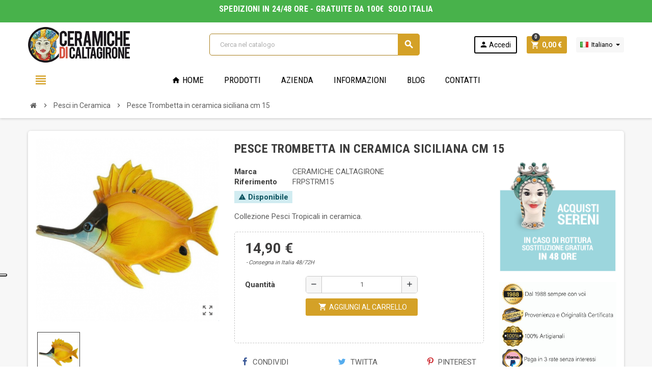

--- FILE ---
content_type: text/html; charset=utf-8
request_url: https://www.ceramichecaltagirone.com/it/pesci-in-ceramica/pesce-trombetta-ceramica-siciliana
body_size: 24231
content:
<!doctype html>
<html lang="it">
  <head>
    
      
  <meta charset="utf-8">
  <meta name="theme-color" content="#f9f2e8">


  <meta http-equiv="x-ua-compatible" content="ie=edge">



  <link rel="canonical" href="https://www.ceramichecaltagirone.com/it/pesci-in-ceramica/pesce-trombetta-ceramica-siciliana">

  <title>Pesce Trombetta in ceramica siciliana cm 15</title>
<script data-keepinline="true">
    var ajaxGetProductUrl = '//www.ceramichecaltagirone.com/it/module/cdc_googletagmanager/async';
    var ajaxShippingEvent = 1;
    var ajaxPaymentEvent = 1;

/* datalayer */
dataLayer = window.dataLayer || [];
    let cdcDatalayer = {"pageCategory":"product","event":"view_item","ecommerce":{"currency":"EUR","items":[{"item_name":"Pesce Trombetta in ceramica siciliana cm 15","item_id":"2732","price":"14.9","price_tax_exc":"12.21","item_brand":"CERAMICHE CALTAGIRONE","item_category":"Pesci in Ceramica","quantity":1,"wholesale_price":"6"}],"value":"14.9"},"userLogged":0,"userId":"guest_894835","google_tag_params":{"ecomm_pagetype":"product","ecomm_prodid":"2732","ecomm_totalvalue":14.9000000000000003552713678800500929355621337890625,"ecomm_category":"Pesci in Ceramica","ecomm_totalvalue_tax_exc":12.21000000000000085265128291212022304534912109375}};
    dataLayer.push(cdcDatalayer);

/* call to GTM Tag */
(function(w,d,s,l,i){w[l]=w[l]||[];w[l].push({'gtm.start':
new Date().getTime(),event:'gtm.js'});var f=d.getElementsByTagName(s)[0],
j=d.createElement(s),dl=l!='dataLayer'?'&l='+l:'';j.async=true;j.src=
'https://www.googletagmanager.com/gtm.js?id='+i+dl;f.parentNode.insertBefore(j,f);
})(window,document,'script','dataLayer','GTM-KBRVWCC');

/* async call to avoid cache system for dynamic data */
dataLayer.push({
  'event': 'datalayer_ready'
});
</script>
  <meta name="description" content="Collezione Pesci Tropicali in ceramica.">
  <meta name="keywords" content="">
      
                  <link rel="alternate" href="https://www.ceramichecaltagirone.com/it/pesci-in-ceramica/pesce-trombetta-ceramica-siciliana" hreflang="it">
              <link rel="alternate" href="https://www.ceramichecaltagirone.com/en/ceramic-fish/pesce-trombetta-ceramica-siciliana" hreflang="en-us">
              <link rel="alternate" href="https://www.ceramichecaltagirone.com/ru/keramicheskaya-ryba/pesce-trombetta-ceramica-siciliana" hreflang="ru-ru">
            



  <meta name="viewport" content="width=device-width, initial-scale=1, shrink-to-fit=no">



  <link rel="icon" type="image/vnd.microsoft.icon" href="/img/favicon.ico?1713338766">
  <link rel="shortcut icon" type="image/x-icon" href="/img/favicon.ico?1713338766">



    <link rel="stylesheet" href="https://www.ceramichecaltagirone.com/themes/ZOneTheme/assets/css/theme.css" type="text/css" media="all">
  <link rel="stylesheet" href="https://www.ceramichecaltagirone.com/modules/blockreassurance/views/css/front.css" type="text/css" media="all">
  <link rel="stylesheet" href="https://www.ceramichecaltagirone.com/modules/paypal/views/css/paypal_fo.css" type="text/css" media="all">
  <link rel="stylesheet" href="https://www.ceramichecaltagirone.com/modules/prestablog/views/css/grid-for-1-7-module.css" type="text/css" media="all">
  <link rel="stylesheet" href="https://www.ceramichecaltagirone.com/modules/prestablog/views/css/grid-for-1-7-module-widget.css" type="text/css" media="all">
  <link rel="stylesheet" href="https://www.ceramichecaltagirone.com/modules/prestablog/views/css/blog1.css" type="text/css" media="all">
  <link rel="stylesheet" href="https://www.ceramichecaltagirone.com/modules/codpro/views/css/codpro.css" type="text/css" media="all">
  <link rel="stylesheet" href="https://www.ceramichecaltagirone.com/modules/ets_abandonedcart/views/css/countdown.css" type="text/css" media="all">
  <link rel="stylesheet" href="https://www.ceramichecaltagirone.com/modules/ets_abandonedcart/views/css/abancart.css" type="text/css" media="all">
  <link rel="stylesheet" href="https://www.ceramichecaltagirone.com/modules/fmmoutofstocknotification/views/css/oosn.css" type="text/css" media="all">
  <link rel="stylesheet" href="https://www.ceramichecaltagirone.com/js/jquery/ui/themes/base/minified/jquery-ui.min.css" type="text/css" media="all">
  <link rel="stylesheet" href="https://www.ceramichecaltagirone.com/js/jquery/ui/themes/base/minified/jquery.ui.theme.min.css" type="text/css" media="all">
  <link rel="stylesheet" href="https://www.ceramichecaltagirone.com/js/jquery/plugins/fancybox/jquery.fancybox.css" type="text/css" media="all">
  <link rel="stylesheet" href="https://www.ceramichecaltagirone.com/themes/ZOneTheme/assets/css/custom.css" type="text/css" media="all">




    <script type="text/javascript">
        var ETS_ABANCART_BACKGROUND_COLOR = "#ff0000";
        var ETS_ABANCART_BROWSER_TAB_ENABLED = 1;
        var ETS_ABANCART_LINK_AJAX = "https:\/\/www.ceramichecaltagirone.com\/it\/module\/ets_abandonedcart\/request";
        var ETS_ABANCART_PRODUCT_TOTAL = 0;
        var ETS_ABANCART_TEXT_COLOR = "#ffffff";
        var cc = "product";
        var id_combination = 0;
        var id_product = 0;
        var isSimpleProduct = true;
        var is_gdpr = 0;
        var islogged = false;
        var iso = "it";
        var po_ajax = "https:\/\/www.ceramichecaltagirone.com\/it\/preorder";
        var po_combs = "";
        var po_imod = "105";
        var po_static_token = "1e691eaa8043925576d00f565ee2d777";
        var prestashop = {"cart":{"products":[],"totals":{"total":{"type":"total","label":"Totale","amount":0,"value":"0,00\u00a0\u20ac"},"total_including_tax":{"type":"total","label":"Totale (tasse incl.)","amount":0,"value":"0,00\u00a0\u20ac"},"total_excluding_tax":{"type":"total","label":"Totale (tasse escl.)","amount":0,"value":"0,00\u00a0\u20ac"}},"subtotals":{"products":{"type":"products","label":"Totale parziale","amount":0,"value":"0,00\u00a0\u20ac"},"discounts":null,"shipping":{"type":"shipping","label":"Spedizione","amount":0,"value":"Gratis"},"tax":{"type":"tax","label":"Iva inclusa","amount":0,"value":"0,00\u00a0\u20ac"}},"products_count":0,"summary_string":"0 articoli","vouchers":{"allowed":1,"added":[]},"discounts":[],"minimalPurchase":0,"minimalPurchaseRequired":""},"currency":{"name":"Euro","iso_code":"EUR","iso_code_num":"978","sign":"\u20ac"},"customer":{"lastname":null,"firstname":null,"email":null,"birthday":null,"newsletter":null,"newsletter_date_add":null,"optin":null,"website":null,"company":null,"siret":null,"ape":null,"is_logged":false,"gender":{"type":null,"name":null},"addresses":[]},"language":{"name":"Italiano (Italian)","iso_code":"it","locale":"it-IT","language_code":"it","is_rtl":"0","date_format_lite":"d\/m\/Y","date_format_full":"d\/m\/Y H:i:s","id":1},"page":{"title":"","canonical":null,"meta":{"title":"Pesce Trombetta in ceramica siciliana cm 15","description":"Collezione Pesci Tropicali in ceramica.","keywords":"","robots":"index"},"page_name":"product","body_classes":{"lang-it":true,"lang-rtl":false,"country-IT":true,"currency-EUR":true,"layout-full-width":true,"page-product":true,"tax-display-disabled":true,"product-id-2732":true,"product-Pesce Trombetta in ceramica siciliana cm 15":true,"product-id-category-91":true,"product-id-manufacturer-4":true,"product-id-supplier-0":true,"product-available-for-order":true},"admin_notifications":[]},"shop":{"name":"Ceramiche di Caltagirone","logo":"\/img\/ceramiche-di-caltagirone-sito-ufficiale-vendita-on-line-logo-1700243134.jpg","stores_icon":"\/img\/logo_stores.png","favicon":"\/img\/favicon.ico"},"urls":{"base_url":"https:\/\/www.ceramichecaltagirone.com\/","current_url":"https:\/\/www.ceramichecaltagirone.com\/it\/pesci-in-ceramica\/pesce-trombetta-ceramica-siciliana","shop_domain_url":"https:\/\/www.ceramichecaltagirone.com","img_ps_url":"https:\/\/www.ceramichecaltagirone.com\/img\/","img_cat_url":"https:\/\/www.ceramichecaltagirone.com\/img\/c\/","img_lang_url":"https:\/\/www.ceramichecaltagirone.com\/img\/l\/","img_prod_url":"https:\/\/www.ceramichecaltagirone.com\/img\/p\/","img_manu_url":"https:\/\/www.ceramichecaltagirone.com\/img\/m\/","img_sup_url":"https:\/\/www.ceramichecaltagirone.com\/img\/su\/","img_ship_url":"https:\/\/www.ceramichecaltagirone.com\/img\/s\/","img_store_url":"https:\/\/www.ceramichecaltagirone.com\/img\/st\/","img_col_url":"https:\/\/www.ceramichecaltagirone.com\/img\/co\/","img_url":"https:\/\/www.ceramichecaltagirone.com\/themes\/ZOneTheme\/assets\/img\/","css_url":"https:\/\/www.ceramichecaltagirone.com\/themes\/ZOneTheme\/assets\/css\/","js_url":"https:\/\/www.ceramichecaltagirone.com\/themes\/ZOneTheme\/assets\/js\/","pic_url":"https:\/\/www.ceramichecaltagirone.com\/upload\/","pages":{"address":"https:\/\/www.ceramichecaltagirone.com\/it\/indirizzo","addresses":"https:\/\/www.ceramichecaltagirone.com\/it\/indirizzi","authentication":"https:\/\/www.ceramichecaltagirone.com\/it\/login","cart":"https:\/\/www.ceramichecaltagirone.com\/it\/carrello","category":"https:\/\/www.ceramichecaltagirone.com\/it\/index.php?controller=category","cms":"https:\/\/www.ceramichecaltagirone.com\/it\/index.php?controller=cms","contact":"https:\/\/www.ceramichecaltagirone.com\/it\/contattaci","discount":"https:\/\/www.ceramichecaltagirone.com\/it\/buoni-sconto","guest_tracking":"https:\/\/www.ceramichecaltagirone.com\/it\/tracciatura-ospite","history":"https:\/\/www.ceramichecaltagirone.com\/it\/cronologia-ordini","identity":"https:\/\/www.ceramichecaltagirone.com\/it\/dati-personali","index":"https:\/\/www.ceramichecaltagirone.com\/it\/","my_account":"https:\/\/www.ceramichecaltagirone.com\/it\/account","order_confirmation":"https:\/\/www.ceramichecaltagirone.com\/it\/conferma-ordine","order_detail":"https:\/\/www.ceramichecaltagirone.com\/it\/index.php?controller=order-detail","order_follow":"https:\/\/www.ceramichecaltagirone.com\/it\/segui-ordine","order":"https:\/\/www.ceramichecaltagirone.com\/it\/ordine","order_return":"https:\/\/www.ceramichecaltagirone.com\/it\/index.php?controller=order-return","order_slip":"https:\/\/www.ceramichecaltagirone.com\/it\/buono-ordine","pagenotfound":"https:\/\/www.ceramichecaltagirone.com\/it\/pagina-non-trovata","password":"https:\/\/www.ceramichecaltagirone.com\/it\/recupero-password","pdf_invoice":"https:\/\/www.ceramichecaltagirone.com\/it\/index.php?controller=pdf-invoice","pdf_order_return":"https:\/\/www.ceramichecaltagirone.com\/it\/index.php?controller=pdf-order-return","pdf_order_slip":"https:\/\/www.ceramichecaltagirone.com\/it\/index.php?controller=pdf-order-slip","prices_drop":"https:\/\/www.ceramichecaltagirone.com\/it\/offerte","product":"https:\/\/www.ceramichecaltagirone.com\/it\/index.php?controller=product","search":"https:\/\/www.ceramichecaltagirone.com\/it\/ricerca","sitemap":"https:\/\/www.ceramichecaltagirone.com\/it\/Mappa del sito","stores":"https:\/\/www.ceramichecaltagirone.com\/it\/negozi","supplier":"https:\/\/www.ceramichecaltagirone.com\/it\/fornitori","register":"https:\/\/www.ceramichecaltagirone.com\/it\/login?create_account=1","order_login":"https:\/\/www.ceramichecaltagirone.com\/it\/ordine?login=1"},"alternative_langs":{"it":"https:\/\/www.ceramichecaltagirone.com\/it\/pesci-in-ceramica\/pesce-trombetta-ceramica-siciliana","en-us":"https:\/\/www.ceramichecaltagirone.com\/en\/ceramic-fish\/pesce-trombetta-ceramica-siciliana","ru-ru":"https:\/\/www.ceramichecaltagirone.com\/ru\/keramicheskaya-ryba\/pesce-trombetta-ceramica-siciliana"},"theme_assets":"\/themes\/ZOneTheme\/assets\/","actions":{"logout":"https:\/\/www.ceramichecaltagirone.com\/it\/?mylogout="},"no_picture_image":{"bySize":{"cart_default":{"url":"https:\/\/www.ceramichecaltagirone.com\/img\/p\/it-default-cart_default.jpg","width":90,"height":90},"small_default":{"url":"https:\/\/www.ceramichecaltagirone.com\/img\/p\/it-default-small_default.jpg","width":90,"height":90},"home_default":{"url":"https:\/\/www.ceramichecaltagirone.com\/img\/p\/it-default-home_default.jpg","width":350,"height":350},"medium_default":{"url":"https:\/\/www.ceramichecaltagirone.com\/img\/p\/it-default-medium_default.jpg","width":581,"height":581},"large_default":{"url":"https:\/\/www.ceramichecaltagirone.com\/img\/p\/it-default-large_default.jpg","width":800,"height":800}},"small":{"url":"https:\/\/www.ceramichecaltagirone.com\/img\/p\/it-default-cart_default.jpg","width":90,"height":90},"medium":{"url":"https:\/\/www.ceramichecaltagirone.com\/img\/p\/it-default-home_default.jpg","width":350,"height":350},"large":{"url":"https:\/\/www.ceramichecaltagirone.com\/img\/p\/it-default-large_default.jpg","width":800,"height":800},"legend":""}},"configuration":{"display_taxes_label":false,"display_prices_tax_incl":true,"is_catalog":false,"show_prices":true,"opt_in":{"partner":false},"quantity_discount":{"type":"discount","label":"Sconto"},"voucher_enabled":1,"return_enabled":0},"field_required":[],"breadcrumb":{"links":[{"title":"Home","url":"https:\/\/www.ceramichecaltagirone.com\/it\/"},{"title":"Pesci in Ceramica","url":"https:\/\/www.ceramichecaltagirone.com\/it\/pesci-in-ceramica"},{"title":"Pesce Trombetta in ceramica siciliana cm 15","url":"https:\/\/www.ceramichecaltagirone.com\/it\/pesci-in-ceramica\/pesce-trombetta-ceramica-siciliana"}],"count":3},"link":{"protocol_link":"https:\/\/","protocol_content":"https:\/\/","request_uri":"\/it\/pesci-in-ceramica\/pesce-trombetta-ceramica-siciliana"},"time":1768961565,"static_token":"1e691eaa8043925576d00f565ee2d777","token":"d5bd94a5eb856b374fb3faddc9d3d06e"};
        var psr_icon_color = "#F19D76";
        var psv = "17";
        var varCustomActionAddToCart = 1;
        var varCustomActionAddVoucher = 1;
        var varGetFinalDateController = "https:\/\/www.ceramichecaltagirone.com\/it\/module\/zonethememanager\/getFinalDate";
        var varGetFinalDateMiniatureController = "https:\/\/www.ceramichecaltagirone.com\/it\/module\/zonethememanager\/getFinalDateMiniature";
        var varMobileStickyMenu = 0;
        var varPSAjaxCart = 1;
        var varPageProgressBar = 0;
        var varProductCommentGradeController = "https:\/\/www.ceramichecaltagirone.com\/it\/module\/zonethememanager\/CommentGrade";
        var varProductPendingRefreshIcon = 1;
        var varSidebarCart = 1;
        var varStickyMenu = 1;
      </script>





  <link href="https://fonts.googleapis.com/css?family=Roboto+Condensed:400,700|Roboto:400,700&amp;subset=cyrillic,cyrillic-ext,greek,greek-ext,latin-ext,vietnamese" rel="stylesheet">
<link href="https://fonts.googleapis.com/css?family=Damion&display=swap" rel="stylesheet"> 
<style type="text/css">a, .btn-outline-primary, .btn-outline-primary.disabled, .btn-outline-primary:disabled, .btn-link, .page-link, .text-primary, .products-selection .total-products p, .products-selection .products-sort-order .product-display .display-select .selected, .left-categories .arrows .arrow-right:hover, .left-categories .arrows .arrow-down:hover, .carousel .carousel-control .icon-next:hover i, .carousel .carousel-control .icon-prev:hover i, .top-menu .sub-menu a:hover, #header .left-nav-trigger .left-nav-icon, #footer .footer-about-us .fa, #footer .footer-about-us .material-icons, .feature .material-icons, .feature .fa, .feature2 a:hover {color: #d4a127} .btn-primary, .btn-primary.disabled, .btn-primary:disabled, .btn-outline-primary:hover, .btn-outline-primary:not(:disabled):not(.disabled):active, .btn-outline-primary:not(:disabled):not(.disabled).active, .show > .btn-outline-primary.dropdown-toggle, .dropdown-item.active, .dropdown-item:active, .custom-control-label:before, .custom-control-label:before, .custom-control-label:before, .custom-control-label:before, .nav-pills .nav-link.active, .nav-pills .show > .nav-link, .page-item.active .page-link, .badge-primary, .progress-bar, .list-group-item.active, .bg-primary, .btn.btn-primary, .btn.btn-primary.disabled, .btn.btn-primary:disabled, .group-span-filestyle .btn-default, .group-span-filestyle .bootstrap-touchspin .btn-touchspin, .bootstrap-touchspin .group-span-filestyle .btn-touchspin, .pagination .page-list .current a, .add-to-cart, .add-to-cart.disabled, .add-to-cart:disabled, .sidebar-currency .currency-list .current .dropdown-item, .sidebar-language .language-list .current .dropdown-item, .pace .pace-progress, .pace-bounce .pace-activity, #header .mobile-header-version .mobile-left-nav-trigger .left-nav-icon, .banner3:hover, #product-comments-list-pagination ul li.active span {background-color: #d4a127} .btn-primary, .btn-primary.disabled, .btn-primary:disabled, .btn-outline-primary, .btn-outline-primary:hover, .btn-outline-primary:not(:disabled):not(.disabled):active, .btn-outline-primary:not(:disabled):not(.disabled).active, .show > .btn-outline-primary.dropdown-toggle, .page-item.active .page-link, .list-group-item.active, .border-primary, .product-combinations .combination-item.active .switch-cbnt, .product-swatches .swatches-list > li.selected > span {border-color: #d4a127} .pace .pace-progress-inner {box-shadow: 0 0 10px #d4a127} .pace .pace-activity {border-top-color: #d4a127} .pace .pace-activity {border-left-color: #d4a127} .btn-primary:hover, .btn.btn-primary:hover, .btn-primary:not(:disabled):not(.disabled):active, .btn-primary:not(:disabled):not(.disabled).active, .btn.btn-primary:not(:disabled):not(.disabled):active, .btn.btn-primary:not(:disabled):not(.disabled).active, .add-to-cart:hover, .add-to-cart:not(:disabled):not(.disabled):active, .add-to-cart:not(:disabled):not(.disabled).active {background-color: #a9801f} a:hover, .btn-link:hover, .page-link:hover, .btn-teriary:hover, .btn.btn-teriary:hover, .ui-autocomplete.ui-menu .ui-menu-item .ui-state-focus, .ui-autocomplete.ui-menu .ui-menu-item .ui-state-hover, .dropdown .expand-more:hover, .dropdown a.expand-more:hover, .dropdown-item:hover, .dropdown-item:focus, section.checkout-step .step-number, .page-my-account #content .links a:hover, .active-filters .filter-block .material-icons, .product-price, .price-total, .product-name a:hover, a.product-name:hover, .product-list .product-miniature .grid-hover-btn a, .main-product-details .product-cover .layer .zoom-in, #product-modal .arrows, .block-reassurance img, .st-menu-close:hover, .aone-slideshow .nivoSlider .nivo-directionNav .nivo-prevNav, .aone-slideshow .nivoSlider .nivo-directionNav .nivo-nextNav, .aone-slideshow .nivoSlider .nivo-directionNav .nivo-prevNav:hover, .aone-slideshow .nivoSlider .nivo-directionNav .nivo-nextNav:hover, #header .left-nav-trigger .left-nav-icon:hover, .feature a:hover, .feature2 .material-icons, .feature2 .fa {color: rgba(61, 60, 60, 1)} .aone-tabs .nav-tabs .separator:after, .aone-tabs .nav-tabs .separator:before {border-right-color: rgba(61, 60, 60, 1)} .aone-tabs .nav-tabs .separator:after, .aone-tabs .nav-tabs .separator:before {border-left-color: rgba(61, 60, 60, 1)} .custom-checkbox input[type="checkbox"] + span.color .check-circle, .custom-checkbox input[type="radio"] + span.color .check-circle, .custom-radio input[type="checkbox"] + span.color .check-circle, .custom-radio input[type="radio"] + span.color .check-circle, .custom-checkbox input[type="checkbox"]:hover + span, .custom-checkbox input[type="radio"]:hover + span, .custom-radio input[type="checkbox"]:hover + span, .custom-radio input[type="radio"]:hover + span, .custom-checkbox input[type="checkbox"]:checked + span, .custom-checkbox input[type="radio"]:checked + span, .custom-radio input[type="checkbox"]:checked + span, .custom-radio input[type="radio"]:checked + span, .category-tree > ul > li > a:hover:before, .main-product-details .product-images li.thumb-container .thumb.selected, #product-modal .product-images img.selected, .anav-top .category-item .category-subs li a:hover:before, .aone-slideshow .nivoSlider .nivo-controlNav a.active, .banner2 a:before, .product-swatches .swatches-list > li.selected > span.color .check-circle {border-color: rgba(61, 60, 60, 1)} .custom-checkbox input[type="checkbox"]:checked + span, .custom-checkbox input[type="radio"]:checked + span, .custom-radio input[type="checkbox"]:checked + span, .custom-radio input[type="radio"]:checked + span, .modal .modal-header .close:hover, .category-tree > ul > li > a:hover:before, .discount-percentage, .discount-amount, .product-flags .product-flag.discount span, .product-flags .product-flag.on-sale span, .add-to-cart.added:after, .main-product-details .scroll-box-arrows .left, .main-product-details .scroll-box-arrows .right, .cart-preview .cart-header .cart-products-count, .slick-prev, .slick-next, .anav-top .category-item .category-subs li a:hover:before, .aone-slideshow .nivoSlider .nivo-controlNav a, .aone-popupnewsletter button.close, #header .sticky-icon-cart .cart-products-count, #scrollTopButton .scroll-button, .slick-dots li button {background-color: rgba(61, 60, 60, 1)} #header {color: #000000} .header-main-menu, .mobile-amega-menu {background-color: #ffffff} .anav-top .amenu-link {color: #000000} .anav-mobile .amenu-link .mobile-toggle-plus .caret-down-icon {border-top-color: #000000} .anav-mobile .amenu-link .mobile-toggle-plus .caret-down-icon {border-bottom-color: #000000} .anav-top .amenu-item:hover .amenu-link, .anav-top .amenu-link:hover {color: #d4a127} .aone-tabs .nav-tabs .separator:after, .aone-tabs .nav-tabs .separator:before {border-right-color: rgba(61, 60, 60, 1)} .aone-tabs .nav-tabs .separator:after, .aone-tabs .nav-tabs .separator:before {border-left-color: rgba(61, 60, 60, 1)} .modal .modal-header .close:hover, .add-to-cart.added:after, .main-product-details .scroll-box-arrows .left, .main-product-details .scroll-box-arrows .right, .slick-prev, .slick-next, .aone-slideshow .nivoSlider .nivo-controlNav a, .aone-popupnewsletter button.close, #scrollTopButton .scroll-button, .slick-dots li button {background-color: rgba(61, 60, 60, 1)} section.checkout-step .step-number, .active-filters .filter-block .material-icons, .product-list .product-miniature .grid-hover-btn a, .main-product-details .product-cover .layer .zoom-in, #product-modal .arrows, .block-reassurance img, .st-menu-close:hover, .aone-slideshow .nivoSlider .nivo-directionNav .nivo-prevNav, .aone-slideshow .nivoSlider .nivo-directionNav .nivo-nextNav, .aone-slideshow .nivoSlider .nivo-directionNav .nivo-prevNav:hover, .aone-slideshow .nivoSlider .nivo-directionNav .nivo-nextNav:hover {color: rgba(61, 60, 60, 1)} .aone-slideshow .nivoSlider .nivo-controlNav a.active {border-color: rgba(61, 60, 60, 1)} .btn-primary, .btn-primary.disabled, .btn-primary:disabled, .btn-outline-primary:hover, .btn-outline-primary:not(:disabled):not(.disabled):active, .btn-outline-primary:not(:disabled):not(.disabled).active, .show > .btn-outline-primary.dropdown-toggle, .btn.btn-primary, .btn.btn-primary.disabled, .btn.btn-primary:disabled, .add-to-cart, .add-to-cart.disabled, .add-to-cart:disabled, #header .mobile-header-version .mobile-left-nav-trigger .left-nav-icon {background-color: #d4a127} .btn-primary, .btn-primary.disabled, .btn-primary:disabled, .btn-outline-primary, .btn-outline-primary:hover, .btn-outline-primary:not(:disabled):not(.disabled):active, .btn-outline-primary:not(:disabled):not(.disabled).active, .show > .btn-outline-primary.dropdown-toggle, .border-primary {border-color: #d4a127} .btn-primary:hover, .btn.btn-primary:hover, .btn-primary:not(:disabled):not(.disabled):active, .btn-primary:not(:disabled):not(.disabled).active, .btn.btn-primary:not(:disabled):not(.disabled):active, .btn.btn-primary:not(:disabled):not(.disabled).active, .add-to-cart:hover, .add-to-cart:not(:disabled):not(.disabled):active, .add-to-cart:not(:disabled):not(.disabled).active {background-color: #a9801f} .product-price, .price-total {color: rgba(61, 60, 60, 1)} body {font-size: 15px} </style>

<style type="text/css">@media (max-width: 800px) {
.myfoo {
display:none;
}
.email_subscription {
display:none !important;
}
.header-banner {
display:none !important;
}
}

.caption-content h2 {
    letter-spacing: 0 !important;
}

/* selettore lingua
.header-nav  {
display:none !important; 
} */

/* slide marchi */
.aone-brands {
    display: none;
}

/* bottoni tutti gialli */
.btn.btn-secondary {
    background-color: #d4a127 !important;
}


.elfsight-app-111402a6-8126-42b1-9a0c-e6056770a7d6 {
background: #fff;
padding: 35px 0 35px 0;
border: 1px solid #c4c4c4;
border-radius: 5px;
}

.pagination-wrapper.light-box-bg.clearfix {
    margin-bottom: 20px;
}

.ps_checkout.payment-method-logo-block.left {
    display: none;
}

.custom-checkbox-wrapper {
  background: #ddd;
  padding: 10px;
  border-radius: 10px;
}
.custom-checkbox-wrapper {
margin:10px;
}
.btn { 
margin-bottom: 10px;
}
.anav-top .amenu-link {
font-weight: 400;
}
.smoothing-countdown .countdown-time {
color: #daff39;
}
.smoothing-countdown {
background: #e10303;
color: #ffffff;
}
.add-to-cart-button {
display: none;
}
.product-list .list .product-miniature .product-name {
font-size: 1.5rem;
line-height: 25px;
}
.product-list .list .product-miniature .first-block {
max-width: 500px;
}
.product-flags .product-flag {
font-size: 1.2rem;
}
.product-flags .product-flag.discount span {
    background: #43a902;
}
.main-product-details .product-prices .discount-percentage {
    background: #e10808;
    font-size: 1.5rem;
}
.breadcrumb-wrapper {
    box-shadow: 0 1px 5px rgba(0,0,0,.2);
}
.product-list .product-miniature .product-thumbnail img {
margin-bottom: 32px;
}
.st-menu-close {
    font-size: 25px;
}
.product-flags .product-flag.discount span {
    background: #e10808;
    font-size: 24px;
position: absolute;
padding: 8px;
}
.ets_abancart_container {
  max-width: 700px !important;  /* Riduci la larghezza */
  height: auto !important;      /* Lascia altezza dinamica */
  min-height: auto !important;  /* Lascia altezza minima dinamica */
}
#iubenda-cs-banner .iubenda-cs-opt-group button.iubenda-cs-accept-btn, #iubenda-cs-banner .iubenda-cs-opt-group button.iubenda-cs-btn-primary {
  background-color: #3eac00 !important;
}
/* Desktop grande */
.product-flag.new {
    margin-left: 130px;
    margin-top: 5px;
}

/* Schermi medi (tablet / finestra ridotta) */
@media (max-width: 1199px) {
    .product-flag.new {
        margin-left: 180px;   /* prova un valore più basso */
    }
}

/* Schermi piccoli (mobile in verticale) */
@media (max-width: 768px) {
    .product-flag.new {
        margin-left: 260px;
        margin-top: 10px;     /* se serve, lo metti sotto lo sconto */
        display: inline-block;
    }
}

</style>
<style>
/* Barra compatta */
#iubenda-cs-banner {
  box-shadow: 0 0 10px rgba(0,0,0,0.2) !important;
}
.iubenda-cs-content, .iubenda-cs-rationale {
  font-size: 13px !important;
  line-height: 1.4 !important;
  padding: 10px 12px !important;
}

/* Mostra solo il primo paragrafo del testo, nasconde il resto */
#iubenda-cs-banner .iubenda-cs-title { 
  display: none !important; 
}
#iubenda-cs-banner .iubenda-cs-rationale p:not(:first-child),
#iubenda-cs-banner .iubenda-cs-rationale ul,
#iubenda-cs-banner .iubenda-cs-rationale ol {
  display: none !important;
}

/* Pulsanti */
button.iubenda-cs-accept-btn.iubenda-cs-btn-primary {
  margin: 5px !important;
  padding: 6px 12px !important;
  font-size: 0.9rem !important;
  border-radius: 4px !important;
}
</style>

<script type="text/javascript">
var _iub = _iub || [];
_iub.csConfiguration = {
  askConsentAtCookiePolicyUpdate: true,
  ccpaApplies: true,
  consentOnContinuedBrowsing: false,
  enableCcpa: true,
  floatingPreferencesButtonDisplay: "anchored-center-left",
  invalidateConsentWithoutLog: true,
  perPurposeConsent: true,
  rebuildIframe: false,
  siteId: 1497258,
  whitelabel: false,
  cookiePolicyId: 46279068,
  lang: "it",
  banner: {
    acceptButtonDisplay: true,
    applyStyles: true,
    closeButtonRejects: true,
    customizeButtonDisplay: true,
    explicitWithdrawal: true,
    position: "bottom",
    rejectButtonDisplay: true,
    slideDown: false
    // NB: alcuni temi ignorano banner.text, per questo usiamo l'override CSS sopra.
  }
};
</script>
<script type="text/javascript" src="//cdn.iubenda.com/cs/ccpa/stub.js"></script>
<script type="text/javascript" src="//cdn.iubenda.com/cs/iubenda_cs.js" charset="UTF-8" async></script>
			<script type='text/javascript'>
				var iCallback = function(){};

				if('callback' in _iub.csConfiguration) {
					if('onConsentGiven' in _iub.csConfiguration.callback) iCallback = _iub.csConfiguration.callback.onConsentGiven;

					_iub.csConfiguration.callback.onConsentGiven = function() {
						iCallback();

						jQuery('noscript._no_script_iub').each(function (a, b) { var el = jQuery(b); el.after(el.html()); });
					};
				};
			</script><meta name="facebook-domain-verification" content="ceramichecaltagirone.com" /><script type="text/javascript">
    (function() {
        window.sib = {
            equeue: [],
            client_key: "fw3hlreqwwbdfwgunzjmrh84"
        };

    
        window.sendinblue = { } ;
        for (var j = ['track', 'identify', 'trackLink', 'page'], i = 0; i < j.length; i++) {
            (function(k) {
                window.sendinblue[k] = function() {
                    var arg = Array.prototype.slice.call(arguments);
                    (window.sib[k] || function() {
                        var t = { } ;
                        t[k] = arg;
                        window.sib.equeue.push(t);
                    })(arg[0], arg[1], arg[2]);
                };
            })(j[i]);
        }
        var n = document.createElement("script"),
            i = document.getElementsByTagName("script")[0];
        n.type = "text/javascript", n.id = "sendinblue-js", n.async = !0, n.src = "https://sibautomation.com/sa.js?plugin=prestashop&key=" + window.sib.client_key, i.parentNode.insertBefore(n, i), window.sendinblue.page();
    })();
</script>
    <script 
		async 
		src="https://eu-library.klarnaservices.com/lib.js"
		data-client-id="4679b496-910f-5ae8-befe-746594d92609"
	></script>

<script type="text/javascript">
var id_order                = false;
var baseDir                 = "https://www.ceramichecaltagirone.com/";
var PS_VERSION              = parseInt("1");
var PS_REWRITING_SETTINGS   = parseInt("1");
var token                   = "d5bd94a5eb856b374fb3faddc9d3d06e";
var raw_price               = "";
var formated_price          = "";

// labels
var ok_label                = "OK";
var invalid_qty_label       = "Quantità non valida";
var invalid_email_label       = "indirizzo email non valido";
var preorder_label          = "Preordine disponibile";
var added_success_text      = "Prodotto preordinato con successo";
var login_notice            = "Devi essere effettuato l\'accesso per ottenere notifiche.";
var sub_label               = "Sottoscritto con successo.";
var unsub_label             = "Inutilizzato con successo.";
var added_error_text        = "Limite di preordine raggiunto per questo prodotto.";
var po_ajax                 = "https://www.ceramichecaltagirone.com/it/preorder";
var fmmgifloader            = document.getElementById('loadingAnim');
var productAvailableForOrder = 0;
var isProdAvForOrder        = productAvailableForOrder;
var isSimpleProduct         = 0;
var _pre_id_attr = 0;
var IDproduct = 0;
var _oosn_token_ = "KQ6KffHKBmTMG6QKok9sHUQ1+2pO7HrH";
</script>





    
  <meta property="og:type" content="product">
  <meta property="og:url" content="https://www.ceramichecaltagirone.com/it/pesci-in-ceramica/pesce-trombetta-ceramica-siciliana">
  <meta property="og:title" content="Pesce Trombetta in ceramica siciliana cm 15">
  <meta property="og:site_name" content="Ceramiche di Caltagirone">
  <meta property="og:description" content="Collezione Pesci Tropicali in ceramica.">
  <meta property="og:image" content="https://www.ceramichecaltagirone.com/784-large_default/pesce-trombetta-ceramica-siciliana.jpg">
      <meta property="product:pretax_price:amount" content="12.213115">
    <meta property="product:pretax_price:currency" content="EUR">
    <meta property="product:price:amount" content="14.9">
    <meta property="product:price:currency" content="EUR">
        <meta property="product:weight:value" content="1.000000">
    <meta property="product:weight:units" content="kg">
  
  </head>

  <body id="product" class="lang-it country-it currency-eur layout-full-width page-product tax-display-disabled product-id-2732 product-pesce-trombetta-in-ceramica-siciliana-cm-15 product-id-category-91 product-id-manufacturer-4 product-id-supplier-0 product-available-for-order  st-wrapper">

    
      <!-- Google Tag Manager (noscript) -->
<noscript><iframe src="https://www.googletagmanager.com/ns.html?id=GTM-KBRVWCC"
height="0" width="0" style="display:none;visibility:hidden"></iframe></noscript>
<!-- End Google Tag Manager (noscript) -->

    

      <div class="st-menu st-effect-left">
    <div class="st-menu-close d-flex" data-close-st-menu><i class="material-icons">close</i></div>
    <div class="st-menu-title">
      <h4>Menu</h4>
    </div>
    <div id="js-menu-sidebar" class="sidebar-menu">
      <div class="js-sidebar-category-tree" data-categorytree-controller="https://www.ceramichecaltagirone.com/it/module/zonethememanager/categoryTree">
  <div class="waiting-load-categories"></div>
</div>

    </div>
    <div id="js-header-phone-sidebar" class="sidebar-header-phone js-hidden"></div>
    <div id="js-account-sidebar" class="sidebar-account text-center user-info js-hidden"></div>
    <div id="js-language-sidebar" class="sidebar-language js-hidden"></div>
    <div id="js-left-currency-sidebar" class="sidebar-currency js-hidden"></div>
  </div>

    <main id="page" class="st-pusher">

      
              

      <header id="header">
        
          
  <!-- desktop header -->
  <div class="desktop-header-version">
    
      <div class="header-banner clearfix">
        <div class="header-event-banner" style="background-color: #48b24b;">
  <div class="container">
    <div class="header-event-banner-wrapper">
      <h5 style="text-align: center;"><span color="#ffffff" style="color: #ffffff;">SPEDIZIONI IN 24/48 ORE - GRATUITE DA 100€  SOLO ITALIA</span></h5>
    </div>
  </div>
</div>


      </div>
    

    
      <div class="header-nav clearfix">
        <div class="container">
          <div class="header-nav-wrapper d-flex align-items-center justify-content-between">
            <div class="left-nav d-flex">
              
            </div>
            <div class="right-nav d-flex">
              
            </div>
          </div>
        </div>
      </div>
    

    
      <div class="main-header clearfix">
        <div class="container">
          <div class="header-wrapper d-flex align-items-center">

            
              <div class="header-logo">
                <a href="https://www.ceramichecaltagirone.com/" title="Ceramiche di Caltagirone">
                                      <img class="logo" src="https://www.ceramichecaltagirone.com/img/ceramiche-di-caltagirone-sito-ufficiale-vendita-on-line-logo-1700243134.jpg" alt="Ceramiche di Caltagirone" width="250" height="87">
                                  </a>
              </div>
            

            
              <div class="header-right">
                <div class="display-top align-items-center d-flex flex-md-wrap flex-lg-nowrap justify-content-end">
                  <!-- Block search module TOP -->
<div class="searchbar-wrapper">
  <div id="search_widget" class="js-search-source" data-search-controller-url="//www.ceramichecaltagirone.com/it/ricerca">
    <div class="search-widget ui-front">
      <form method="get" action="//www.ceramichecaltagirone.com/it/ricerca">
        <input type="hidden" name="controller" value="search">
        <input class="form-control" type="text" name="s" value="" placeholder="Cerca nel catalogo" aria-label="Cerca">
        <button type="submit" class="btn-primary">
          <i class="material-icons search">search</i>
        </button>
      </form>
    </div>
  </div>
</div>
<!-- /Block search module TOP -->
<div class="customer-signin-module">
  <div class="user-info">
          <div class="js-account-source">
        <ul>
          <li>
            <div class="account-link">
              <a
                href="https://www.ceramichecaltagirone.com/it/account"
                title="Accedi al tuo account cliente"
                rel="nofollow"
              >
                <i class="material-icons">person</i> Accedi
              </a>
            </div>
          </li>
        </ul>
      </div>
      </div>
</div><div class="shopping-cart-module">
  <div class="blockcart cart-preview" data-refresh-url="//www.ceramichecaltagirone.com/it/module/ps_shoppingcart/ajax" data-sidebar-cart-trigger>
    <ul class="cart-header">
      <li data-sticky-cart-source>
        <a rel="nofollow" href="//www.ceramichecaltagirone.com/it/carrello?action=show" class="cart-link btn-primary">
          <i class="material-icons">shopping_cart</i>
          <span class="cart-total-value">0,00 €</span>
          <span class="cart-products-count">0</span>
        </a>
      </li>
    </ul>

    <div class="cart-dropdown" data-shopping-cart-source>
  <div class="cart-dropdown-wrapper">
    <div class="cart-title">
      <h4>Carrello</h4>
    </div>
          <div class="no-items">
        Non ci sono più articoli nel tuo carrello
      </div>
      </div>
  <div class="js-cart-update-quantity page-loading-overlay cart-overview-loading">
    <div class="page-loading-backdrop d-flex align-items-center justify-content-center">
      <span class="uil-spin-css"><span><span></span></span><span><span></span></span><span><span></span></span><span><span></span></span><span><span></span></span><span><span></span></span><span><span></span></span><span><span></span></span></span>
    </div>
  </div>
</div>
  </div>
</div>
<div class="language-selector-wrapper">
  <div class="language-selector dropdown js-dropdown">
    <div class="desktop-dropdown">
      <span id="language-selector-label" class="hidden-md-up">Lingua:</span>
      <button class="btn-unstyle dropdown-current expand-more" data-toggle="dropdown" data-offset="0,2px" aria-haspopup="true" aria-expanded="false" aria-label="Elenco a cascata lingue">
        <span><img src="https://www.ceramichecaltagirone.com/img/l/1.jpg" alt="Italiano" width="16" height="11"></span>
        <span>&nbsp;&nbsp;Italiano</span>
        <span class="dropdown-icon"><span class="expand-icon"></span></span>
      </button>
      <div class="dropdown-menu js-language-source" aria-labelledby="language-selector-label">
        <ul class="language-list">
                      <li  class="current" >
              <a href="https://www.ceramichecaltagirone.com/it/pesci-in-ceramica/pesce-trombetta-ceramica-siciliana" title="Italiano (Italian)" class="dropdown-item" data-iso-code="it">
                <span class="l-name">
                  <span><img src="https://www.ceramichecaltagirone.com/img/l/1.jpg" alt="Italiano" width="16" height="11"></span>
                  <span>&nbsp;&nbsp;Italiano</span>
                </span>
                <span class="l-code">it</span>
              </a>
            </li>
                      <li >
              <a href="https://www.ceramichecaltagirone.com/en/ceramic-fish/pesce-trombetta-ceramica-siciliana" title="English (English)" class="dropdown-item" data-iso-code="en">
                <span class="l-name">
                  <span><img src="https://www.ceramichecaltagirone.com/img/l/2.jpg" alt="English" width="16" height="11"></span>
                  <span>&nbsp;&nbsp;English</span>
                </span>
                <span class="l-code">en</span>
              </a>
            </li>
                      <li >
              <a href="https://www.ceramichecaltagirone.com/ru/keramicheskaya-ryba/pesce-trombetta-ceramica-siciliana" title="Русский (Russian)" class="dropdown-item" data-iso-code="ru">
                <span class="l-name">
                  <span><img src="https://www.ceramichecaltagirone.com/img/l/3.jpg" alt="Русский" width="16" height="11"></span>
                  <span>&nbsp;&nbsp;Русский</span>
                </span>
                <span class="l-code">ru</span>
              </a>
            </li>
                  </ul>
      </div>
    </div>
  </div>
</div>

                </div>
              </div>
            

          </div>
        </div>
      </div>
    

    
      <div class="header-bottom clearfix">
        <div class="header-main-menu" id="header-main-menu" data-sticky-menu>
          <div class="container">
            <div class="header-main-menu-wrapper">
                              <div class="left-nav-trigger" data-left-nav-trigger>
                  <div class="left-nav-icon d-flex align-items-center justify-content-center">
                    <i class="material-icons">view_headline</i>
                  </div>
                </div>
                            <div class="amega-menu">
  <div id="amegamenu" class="">
    <ul class="anav-top js-ajax-mega-menu" data-ajax-dropdown-controller="https://www.ceramichecaltagirone.com/it/module/zonemegamenu/menuDropdownContent">
              <li class="amenu-item mm-1  ">
          <a href="https://www.ceramichecaltagirone.com/" class="amenu-link" >                        <span><i class="material-icons">home</i> Home</span>
                      </a>
                  </li>
              <li class="amenu-item mm-2  ">
          <a href="https://www.ceramichecaltagirone.com/it/home" class="amenu-link" >                        <span>Prodotti</span>
                      </a>
                  </li>
              <li class="amenu-item mm-3  ">
          <a href="https://www.ceramichecaltagirone.com/content/chi-siamo" class="amenu-link" >                        <span>Azienda</span>
                      </a>
                  </li>
              <li class="amenu-item mm-4 plex ">
          <a href="#" class="amenu-link" >                        <span>Informazioni</span>
                      </a>
                      <div class="adropdown adropdown-1" >
              <div class="js-dropdown-content" data-menu-id="4"></div>
            </div>
                  </li>
              <li class="amenu-item mm-6  ">
          <a href="https://www.ceramichecaltagirone.com/blog" class="amenu-link" >                        <span>Blog</span>
                      </a>
                  </li>
              <li class="amenu-item mm-5  ">
          <a href="https://www.ceramichecaltagirone.com/contattaci" class="amenu-link" >                        <span>Contatti</span>
                      </a>
                  </li>
          </ul>
  </div>
</div>

              <div class="sticky-icon-cart" data-sticky-cart data-sidebar-cart-trigger></div>
            </div>
          </div>
        </div>
      </div>
    
  </div>



        
      </header>

      <section id="wrapper">

        

<nav class="breadcrumb-wrapper ">
  <div class="container">
    <ol class="breadcrumb" data-depth="3" itemscope itemtype="http://schema.org/BreadcrumbList">
      
                  
            <li class="breadcrumb-item" itemprop="itemListElement" itemscope itemtype="http://schema.org/ListItem">
                            <a itemprop="item" href="https://www.ceramichecaltagirone.com/it/">
                                  <i class="fa fa-home home" aria-hidden="true"></i>
                                  <span itemprop="name">Home</span>
              </a>
              <meta itemprop="position" content="1">
            </li>
          
                  
            <li class="breadcrumb-item" itemprop="itemListElement" itemscope itemtype="http://schema.org/ListItem">
                              <span class="separator material-icons">chevron_right</span>
                            <a itemprop="item" href="https://www.ceramichecaltagirone.com/it/pesci-in-ceramica">
                                  <span itemprop="name">Pesci in Ceramica</span>
              </a>
              <meta itemprop="position" content="2">
            </li>
          
                  
            <li class="breadcrumb-item" itemprop="itemListElement" itemscope itemtype="http://schema.org/ListItem">
                              <span class="separator material-icons">chevron_right</span>
                            <a itemprop="item" href="https://www.ceramichecaltagirone.com/it/pesci-in-ceramica/pesce-trombetta-ceramica-siciliana">
                                  <span itemprop="name">Pesce Trombetta in ceramica siciliana cm 15</span>
              </a>
              <meta itemprop="position" content="3">
            </li>
          
              
    </ol>
  </div>
</nav>


        
          
        

        

        

        
          <div class="main-content">
            <div class="container">
              <div class="row ">

                

                
<div id="center-column" class="center col-12">
  <div class="center-wrapper">
    

    
<section itemscope itemtype="https://schema.org/Product">

  
    <div class="main-product-details shadow-box md-bottom" id="mainProduct">
            
      <div class="row">
        
          <div class="product-left col-12 col-md-5 col-xl-4">
            <section class="product-left-content">
              
                <div class="images-container">
  <div class="images-container-wrapper js-enable-zoom-image">
          <meta itemprop="image" content="https://www.ceramichecaltagirone.com/784-medium_default/pesce-trombetta-ceramica-siciliana.jpg" />

              
          <div class="product-cover sm-bottom">
                          <img
                src = "https://www.ceramichecaltagirone.com/784-medium_default/pesce-trombetta-ceramica-siciliana.jpg"
                class = "img-fluid js-qv-product-cover js-main-zoom"
                alt = "Pesce Trombetta in ceramica siciliana cm 15"
                data-zoom-image = "https://www.ceramichecaltagirone.com/784-large_default/pesce-trombetta-ceramica-siciliana.jpg"
                data-id-image = "784"
                width = "581"
                height = "581"
              >
                        <div class="layer d-flex align-items-center justify-content-center">
              <span class="zoom-in js-mfp-button"><i class="material-icons">zoom_out_map</i></span>
            </div>
          </div>
        

        
          <div class="thumbs-list">
            <div class="flex-scrollbox-wrapper js-product-thumbs-scrollbox">
              <ul class="product-images" id="js-zoom-gallery">
                                  <li class="thumb-container">
                    <a
                      class="thumb js-thumb selected"
                      data-image="https://www.ceramichecaltagirone.com/784-medium_default/pesce-trombetta-ceramica-siciliana.jpg"
                      data-zoom-image="https://www.ceramichecaltagirone.com/784-large_default/pesce-trombetta-ceramica-siciliana.jpg"
                      data-id-image="784"
                    >
                                              <img
                          src = "https://www.ceramichecaltagirone.com/784-small_default/pesce-trombetta-ceramica-siciliana.jpg"
                          alt = "Pesce Trombetta in ceramica siciliana cm 15"
                          class = "img-fluid"
                          width = "90"
                          height = "90"
                        >
                                          </a>
                  </li>
                              </ul>
            </div>

            <div class="scroll-box-arrows">
              <i class="material-icons left">chevron_left</i>
              <i class="material-icons right">chevron_right</i>
            </div>
          </div>
        
            </div>

  <div class="zone-product-extra-fields hook-AfterProductThumbs mb-3" data-key-zone-product-extra-fields>
      <div class="product-right-extra-field">
              <div class="">
          <div class="extra-content typo">
            <p><img src="https://www.ceramichecaltagirone.com/img/cms/pulsante-whatsapp-IT.jpg" onclick="openWhatsApp()" style="display: block; margin-left: auto; margin-right: auto;" width="250" height="55" /></p>
<script>// <![CDATA[
function openWhatsApp() {
  var url = window.location.href;
  var whatsappUrl = "https://wa.me/393339212692";
  whatsappUrl += "?text=" + encodeURIComponent(url) + "\n\n\n                                     SCRIVI QUI' IL TUO MESSAGGIO:";
  window.open(whatsappUrl, "_blank");
}
// ]]></script>
          </div>
        </div>
          </div>
  </div>

</div>
              

              
                <div class="product-flags">
  </div>
              
            </section>
          </div>
        

        
          <div class="product-right col-12 col-md-7 col-xl-8">
            <section class="product-right-content">
              
                
                  <h1 class="page-heading" itemprop="name">Pesce Trombetta in ceramica siciliana cm 15</h1>
                
              

              <div class="row">
                <div class="col-12 col-xl-8">
                  <div class="product-attributes mb-2 js-product-attributes-destination"></div>

                                      <meta itemprop="gtin13" content="0" />
                  
                  <div class="product-availability-top mb-3 js-product-availability-destination"></div>

                  
                    <div class="product-out-of-stock">
                      
                    </div>
                  
					                    
                  
                    <div id="product-description-short-2732" class="product-description-short typo sm-bottom" itemprop="description">
                      <p>Collezione Pesci Tropicali in ceramica.</p>
                    </div>
                  

                  
<div class="product-information light-box-bg sm-bottom">
  
      

  
      

  
      <div class="product-prices sm-bottom">
    
      <div
        itemprop="offers"
        itemscope
        itemtype="https://schema.org/Offer"
        class="product-prices-wrapper d-flex flex-wrap align-items-center"
      >
        <meta itemprop="priceValidUntil" content="2026-02-05"/>
        <meta itemprop="availability" content="https://schema.org/InStock"/>
        <meta itemprop="priceCurrency" content="EUR"/>
        <link itemprop="url" href="https://www.ceramichecaltagirone.com/it/pesci-in-ceramica/pesce-trombetta-ceramica-siciliana"/>

        <span class="price product-price" itemprop="price" content="14.9">14,90 €</span>
        
                  

              </div>
    

    
          

    
          

    
          

    

    <div class="tax-shipping-delivery-label">
    
            
                  <klarna-placement
            data-key="credit-promotion-badge"
            data-locale="it-IT"
                        data-theme="default"
                                    data-purchase-amount="1490"
                    ></klarna-placement>
    
      <!-- <div class="container" style="margin:5px 0px; padding:14px 14px 5px 14px; border: 1px solid #eae7e4;"><style>
  .product-quantity {
    flex-wrap: wrap;
  }

  .product-quantity [installment-container] {
    flex-basis: 100%;
  }
</style>

<div style="padding: 5px 0">
    <script>
          var color = "white";
        var placement = "product";
        var layout = "text";
        var paypalBanner_IdProduct = 2732;
        var paypalBanner_scInitController = "https:\/\/www.ceramichecaltagirone.com\/it\/module\/paypal\/ScInit";
      </script>

  <script>
      function init() {
          if (document.readyState == 'complete') {
              addScripts();
          } else {
              document.addEventListener('readystatechange', function () {
                  console.log(document.readyState);
                  if (document.readyState == 'complete') {
                      addScripts();
                  }
              })
          }

          function addScripts() {
              var scripts = Array();
                            var script = document.querySelector('script[data-key="tot-paypal-sdk-messages"]');

              if (null == script) {
                  var newScript = document.createElement('script');
                                    newScript.setAttribute('src', 'https://www.paypal.com/sdk/js?client-id=AR3-J2Vqff1C63lqeDhibprtljyPjXlue8iAeEsrQzsZKYKm-sOzg3yKLPCc_luZO9QTDKMTx_5msNcA&components=messages');
                                    newScript.setAttribute('data-namespace', 'totPaypalSdk');
                                    newScript.setAttribute('data-page-type', 'product-details');
                                    newScript.setAttribute('enable-funding', 'paylater');
                                    newScript.setAttribute('data-partner-attribution-id', 'PRESTASHOP_Cart_SPB');
                  
                  if (false === ('tot-paypal-sdk-messages'.search('jq-lib') === 0 && typeof jQuery === 'function')) {
                      newScript.setAttribute('data-key', 'tot-paypal-sdk-messages');
                      scripts.push(newScript);
                  }
              }
              
              scripts.forEach(function (scriptElement) {
                  document.body.appendChild(scriptElement);
              })
          };
      };
      init();

  </script>



<div installment-container>
  <div banner-container>
    <div paypal-banner-message></div>
  </div>
</div>

<script>
  window.Banner = function (conf) {

      this.placement = typeof conf.placement != 'undefined' ? conf.placement : null;

      this.amount = typeof conf.amount != 'undefined' ? conf.amount : null;

      this.layout = typeof conf.layout != 'undefined' ? conf.layout : null;

      this.color = typeof conf.color != 'undefined' ? conf.color : null;

      this.container = typeof conf.container != 'undefined' ? conf.container : null;

      this.textAlign = typeof conf.textAlign != 'undefined' ? conf.textAlign : null;

      this.currency = typeof conf.currency != 'undefined' ? conf.currency : null;
  };

  Banner.prototype.initBanner = function() {
      if (typeof totPaypalSdk == 'undefined') {
          setTimeout(this.initBanner.bind(this), 200);
          return;
      }

      var conf = {
          style: {
              ratio: '20x1'
          }
      };

      if (this.currency) {
          conf['currency'] = this.currency;
      }

      if (this.textAlign) {
          conf['style']['text'] = {
              'align': this.textAlign
          }
      }

      if (this.placement) {
          conf.placement = this.placement;
      }

      if (this.amount) {
          conf.amount = this.amount;
      }

      if (this.layout) {
          conf.style.layout = this.layout;
      }

      if (this.color && this.layout == 'flex') {
          conf.style.color = this.color;
      }

      totPaypalSdk.Messages(conf).render(this.container);
  };
</script>
</div>

<script>
    Banner.prototype.updateAmount = function() {
        var quantity = parseFloat(document.querySelector('input[name="qty"]').value);
        var productPrice = 0;
        var productPriceDOM = document.querySelector('[itemprop="price"]');

        if (productPriceDOM == null) {
            productPriceDOM = document.querySelector('.current-price-value');
        }

        if (productPriceDOM instanceof Element) {
            productPrice = parseFloat(productPriceDOM.getAttribute('content'));
        }

        this.amount = quantity * productPrice;
    };

    Banner.prototype.getProductInfo = function() {
        var data = {
            idProduct: paypalBanner_IdProduct,
            quantity: 1, //default quantity
            combination: this.getCombination().join('|'),
            page: 'product'
        };

        var qty = document.querySelector('input[name="qty"]');

        if (qty instanceof Element) {
            data.quantity = qty.value;
        }


        return data;
    };

    Banner.prototype.getCombination = function() {
        var combination = [];
        var re = /group\[([0-9]+)\]/;

        $.each($('#add-to-cart-or-refresh').serializeArray(), function (key, item) {
            if (res = item.name.match(re)) {
                combination.push("".concat(res[1], " : ").concat(item.value));
            }
        });

        return combination;
    };

    Banner.prototype.checkProductAvailability = function() {
        if (typeof paypalBanner_scInitController == 'undefined') {
            return;
        }

        var url = new URL(paypalBanner_scInitController);
        url.searchParams.append('ajax', '1');
        url.searchParams.append('action', 'CheckAvailability');

        fetch(url.toString(), {
            method: 'post',
            headers: {
                'content-type': 'application/json;charset=utf-8'
            },
            body: JSON.stringify(this.getProductInfo())
        }).then(function (res) {
            return res.json();
        }).then(function (json) {
            var banner = document.querySelector(this.container);

            if (json.success) {
                banner.style.display = 'block';
            } else {
                banner.style.display = 'none';
            }
        }.bind(this));
    };

    window.addEventListener('load', function() {
        var paypalBanner = new Banner({
            layout: layout,
            placement: placement,
            container: '[paypal-banner-message]'
        });
        paypalBanner.updateAmount();
        paypalBanner.initBanner();
        paypalBanner.checkProductAvailability();

        prestashop.on('updatedProduct', function() {
            paypalBanner.updateAmount();
            paypalBanner.initBanner();
            paypalBanner.checkProductAvailability();
        });
    });
</script>
</div> -->
                        <span class="delivery-information">Consegna in Italia 48/72H</span>
                  </div>

      </div>
  

      <div class="js-product-countdown" data-specific-prices-to=""></div>
  
  
  <div class="product-actions">
    
      <form action="https://www.ceramichecaltagirone.com/it/carrello" method="post" id="add-to-cart-or-refresh">
        <input type="hidden" name="token" value="1e691eaa8043925576d00f565ee2d777">
        <input type="hidden" name="id_product" value="2732" id="product_page_product_id">
        <input type="hidden" name="id_customization" value="0" id="product_customization_id">

        
          <div class="product-variants ">
</div>
        

        
                  

        
          <section class="product-discounts">
</section>


        

        
          <div class="product-add-to-cart ">
    
    
      
        <div class="product-quantity row sm-bottom">
          <label class="form-control-label col-3">Quantità</label>
          <div class="col-9">
            <div class="qty">
              <input
                type="number"
                name="qty"
                id="quantity_wanted"
                value="1"
                class="form-control"
                min="1"
                aria-label="Quantità"
              />
            </div>
          </div>
        </div>
      

      
        <div class="product-minimal-quantity">
                  </div>
      

      
        <div class="product-add-to-cart-button mb-2 row">
          <div class="add col-12 col-md-9 col-xl-10">
            <button
              class="btn add-to-cart"
              data-button-action="add-to-cart"
              type="submit"
                          >
              <i class="material-icons shopping-cart">shopping_cart</i><span>Aggiungi al carrello</span>
              <span class="js-waitting-add-to-cart page-loading-overlay add-to-cart-loading">
                <span class="page-loading-backdrop d-flex align-items-center justify-content-center">
                  <span class="uil-spin-css"><span><span></span></span><span><span></span></span><span><span></span></span><span><span></span></span><span><span></span></span><span><span></span></span><span><span></span></span><span><span></span></span></span>
                </span>
              </span>
            </button>
          </div>
        </div>
      

      <style>
  .product-quantity {
    flex-wrap: wrap;
  }

  .product-quantity [installment-container] {
    flex-basis: 100%;
  }
</style>

<div style="padding: 5px 0">
    <script>
          var color = "white";
        var placement = "product";
        var layout = "text";
        var paypalBanner_IdProduct = 2732;
        var paypalBanner_scInitController = "https:\/\/www.ceramichecaltagirone.com\/it\/module\/paypal\/ScInit";
      </script>

  <script>
      function init() {
          if (document.readyState == 'complete') {
              addScripts();
          } else {
              document.addEventListener('readystatechange', function () {
                  console.log(document.readyState);
                  if (document.readyState == 'complete') {
                      addScripts();
                  }
              })
          }

          function addScripts() {
              var scripts = Array();
                            var script = document.querySelector('script[data-key="tot-paypal-sdk-messages"]');

              if (null == script) {
                  var newScript = document.createElement('script');
                                    newScript.setAttribute('src', 'https://www.paypal.com/sdk/js?client-id=AR3-J2Vqff1C63lqeDhibprtljyPjXlue8iAeEsrQzsZKYKm-sOzg3yKLPCc_luZO9QTDKMTx_5msNcA&components=messages');
                                    newScript.setAttribute('data-namespace', 'totPaypalSdk');
                                    newScript.setAttribute('data-page-type', 'product-details');
                                    newScript.setAttribute('enable-funding', 'paylater');
                                    newScript.setAttribute('data-partner-attribution-id', 'PRESTASHOP_Cart_SPB');
                  
                  if (false === ('tot-paypal-sdk-messages'.search('jq-lib') === 0 && typeof jQuery === 'function')) {
                      newScript.setAttribute('data-key', 'tot-paypal-sdk-messages');
                      scripts.push(newScript);
                  }
              }
              
              scripts.forEach(function (scriptElement) {
                  document.body.appendChild(scriptElement);
              })
          };
      };
      init();

  </script>



<div installment-container>
  <div banner-container>
    <div paypal-banner-message></div>
  </div>
</div>

<script>
  window.Banner = function (conf) {

      this.placement = typeof conf.placement != 'undefined' ? conf.placement : null;

      this.amount = typeof conf.amount != 'undefined' ? conf.amount : null;

      this.layout = typeof conf.layout != 'undefined' ? conf.layout : null;

      this.color = typeof conf.color != 'undefined' ? conf.color : null;

      this.container = typeof conf.container != 'undefined' ? conf.container : null;

      this.textAlign = typeof conf.textAlign != 'undefined' ? conf.textAlign : null;

      this.currency = typeof conf.currency != 'undefined' ? conf.currency : null;
  };

  Banner.prototype.initBanner = function() {
      if (typeof totPaypalSdk == 'undefined') {
          setTimeout(this.initBanner.bind(this), 200);
          return;
      }

      var conf = {
          style: {
              ratio: '20x1'
          }
      };

      if (this.currency) {
          conf['currency'] = this.currency;
      }

      if (this.textAlign) {
          conf['style']['text'] = {
              'align': this.textAlign
          }
      }

      if (this.placement) {
          conf.placement = this.placement;
      }

      if (this.amount) {
          conf.amount = this.amount;
      }

      if (this.layout) {
          conf.style.layout = this.layout;
      }

      if (this.color && this.layout == 'flex') {
          conf.style.color = this.color;
      }

      totPaypalSdk.Messages(conf).render(this.container);
  };
</script>
</div>

<script>
    Banner.prototype.updateAmount = function() {
        var quantity = parseFloat(document.querySelector('input[name="qty"]').value);
        var productPrice = 0;
        var productPriceDOM = document.querySelector('[itemprop="price"]');

        if (productPriceDOM == null) {
            productPriceDOM = document.querySelector('.current-price-value');
        }

        if (productPriceDOM instanceof Element) {
            productPrice = parseFloat(productPriceDOM.getAttribute('content'));
        }

        this.amount = quantity * productPrice;
    };

    Banner.prototype.getProductInfo = function() {
        var data = {
            idProduct: paypalBanner_IdProduct,
            quantity: 1, //default quantity
            combination: this.getCombination().join('|'),
            page: 'product'
        };

        var qty = document.querySelector('input[name="qty"]');

        if (qty instanceof Element) {
            data.quantity = qty.value;
        }


        return data;
    };

    Banner.prototype.getCombination = function() {
        var combination = [];
        var re = /group\[([0-9]+)\]/;

        $.each($('#add-to-cart-or-refresh').serializeArray(), function (key, item) {
            if (res = item.name.match(re)) {
                combination.push("".concat(res[1], " : ").concat(item.value));
            }
        });

        return combination;
    };

    Banner.prototype.checkProductAvailability = function() {
        if (typeof paypalBanner_scInitController == 'undefined') {
            return;
        }

        var url = new URL(paypalBanner_scInitController);
        url.searchParams.append('ajax', '1');
        url.searchParams.append('action', 'CheckAvailability');

        fetch(url.toString(), {
            method: 'post',
            headers: {
                'content-type': 'application/json;charset=utf-8'
            },
            body: JSON.stringify(this.getProductInfo())
        }).then(function (res) {
            return res.json();
        }).then(function (json) {
            var banner = document.querySelector(this.container);

            if (json.success) {
                banner.style.display = 'block';
            } else {
                banner.style.display = 'none';
            }
        }.bind(this));
    };

    window.addEventListener('load', function() {
        var paypalBanner = new Banner({
            layout: layout,
            placement: placement,
            container: '[paypal-banner-message]'
        });
        paypalBanner.updateAmount();
        paypalBanner.initBanner();
        paypalBanner.checkProductAvailability();

        prestashop.on('updatedProduct', function() {
            paypalBanner.updateAmount();
            paypalBanner.initBanner();
            paypalBanner.checkProductAvailability();
        });
    });
</script>

<!-- Start shortcut. Module Paypal -->

  <script>
          var sc_init_url = "https:\/\/www.ceramichecaltagirone.com\/it\/module\/paypal\/ScInit";
        var scOrderUrl = "https:\/\/www.ceramichecaltagirone.com\/it\/module\/paypal\/scOrder";
        var styleSetting = {"label":"buynow","color":"gold","shape":"rect","height":35,"width":200};
      </script>

  <script>
      function init() {
          if (document.readyState == 'complete') {
              addScripts();
          } else {
              document.addEventListener('readystatechange', function () {
                  console.log(document.readyState);
                  if (document.readyState == 'complete') {
                      addScripts();
                  }
              })
          }

          function addScripts() {
              var scripts = Array();
                            var script = document.querySelector('script[data-key="jq-lib-0"]');

              if (null == script) {
                  var newScript = document.createElement('script');
                                    newScript.setAttribute('src', '/js/jquery/jquery-1.11.0.min.js');
                  
                  if (false === ('jq-lib-0'.search('jq-lib') === 0 && typeof jQuery === 'function')) {
                      newScript.setAttribute('data-key', 'jq-lib-0');
                      scripts.push(newScript);
                  }
              }
                            var script = document.querySelector('script[data-key="jq-lib-1"]');

              if (null == script) {
                  var newScript = document.createElement('script');
                                    newScript.setAttribute('src', '/js/jquery/jquery-migrate-1.2.1.min.js');
                  
                  if (false === ('jq-lib-1'.search('jq-lib') === 0 && typeof jQuery === 'function')) {
                      newScript.setAttribute('data-key', 'jq-lib-1');
                      scripts.push(newScript);
                  }
              }
                            var script = document.querySelector('script[data-key="tot-paypal-sdk"]');

              if (null == script) {
                  var newScript = document.createElement('script');
                                    newScript.setAttribute('src', 'https://www.paypal.com/sdk/js?client-id=AR3-J2Vqff1C63lqeDhibprtljyPjXlue8iAeEsrQzsZKYKm-sOzg3yKLPCc_luZO9QTDKMTx_5msNcA&intent=capture&currency=EUR&locale=it_IT&components=buttons');
                                    newScript.setAttribute('data-namespace', 'totPaypalSdkButtons');
                  
                  if (false === ('tot-paypal-sdk'.search('jq-lib') === 0 && typeof jQuery === 'function')) {
                      newScript.setAttribute('data-key', 'tot-paypal-sdk');
                      scripts.push(newScript);
                  }
              }
                            var script = document.querySelector('script[data-key="shortcut"]');

              if (null == script) {
                  var newScript = document.createElement('script');
                                    newScript.setAttribute('src', '/modules/paypal/views/js/shortcut.js?v=5.7.3');
                  
                  if (false === ('shortcut'.search('jq-lib') === 0 && typeof jQuery === 'function')) {
                      newScript.setAttribute('data-key', 'shortcut');
                      scripts.push(newScript);
                  }
              }
              
              scripts.forEach(function (scriptElement) {
                  document.body.appendChild(scriptElement);
              })
          };
      };
      init();

  </script>






  <style>
    .product-quantity {
      flex-wrap: wrap;
    }

    .product-quantity [data-container-express-checkout] {
      flex-basis: 100%;
    }
  </style>

  <div data-container-express-checkout data-paypal-source-page="product" style="float:right; margin: 10px 40px 0 0;">
    <form data-paypal-payment-form-cart class="paypal_payment_form" action="https://www.ceramichecaltagirone.com/it/module/paypal/ScInit" title="Paga con PayPal" method="post" data-ajax="false">
      <input
              type="hidden"
              name="id_product"
              data-paypal-id-product
              value="2732"
      />
      <input type="hidden" name="quantity" data-paypal-qty value=""/>
      <input type="hidden" name="combination" data-paypal-combination value="" />
      <input type="hidden" data-paypal-id-product-attribute value="" />
      <input type="hidden" name="express_checkout" value=""/>
      <input type="hidden" name="current_shop_url" data-paypal-url-page value="" />
      <input type="hidden" id="source_page" name="source_page" value="product">
    </form>
    <div paypal-button-container></div>
  </div>
  <div class="clearfix"></div>





  <script>
      function waitPaypalIsLoaded() {
          if (typeof totPaypalSdkButtons === 'undefined' || typeof Shortcut === 'undefined') {
              setTimeout(waitPaypalIsLoaded, 200);
              return;
          }

          Shortcut.init();
          Shortcut.initButton();
      }

      waitPaypalIsLoaded();
  </script>

<!-- End shortcut. Module Paypal -->





    
    
              <div class="js-product-availability-source d-none">
          <span id="product-availability">
                          <span class="product-availability product-last-items alert alert-info">
                <i class="material-icons">warning</i>&nbsp;Disponibile
              </span>
                      </span>
        </div>
          
  </div>
        

        

      </form>
    
  </div>
</div><!-- /product-information -->

                  
                    <div class="product-additional-info">
  <div id="fmmPreOrder"
    class="fmmpoLatestver "
    data-id-product="2732"
    data-preselected="">
</div><div class="ps_checkout payment-method-logo-block left">
  <div class="ps_checkout payment-method-logo-block-title">
    <img src="/modules/ps_checkout/views/img/lock_checkout.svg" alt="">
    100% secure payments
  </div>
            <div class="ps_checkout payment-method-logo w-fixed">
          <div class="wrapper"><img src="/modules/ps_checkout/views/img/paypal.svg" alt=""></div>
      </div>
      </div>


      <div class="social-sharing sm-bottom">
      <label>Condividi</label>
      <ul class="d-flex flex-wrap justify-content-between">
                  <li class="facebook">
            <a href="http://www.facebook.com/sharer.php?u=https://www.ceramichecaltagirone.com/it/pesci-in-ceramica/pesce-trombetta-ceramica-siciliana" title="Condividi" target="_blank">
                              <i class="fa fa-facebook" aria-hidden="true"></i>
                            Condividi
            </a>
          </li>
                  <li class="twitter">
            <a href="https://twitter.com/intent/tweet?text=Pesce%20Trombetta%20in%20ceramica%20siciliana%20cm%2015%20https://www.ceramichecaltagirone.com/it/pesci-in-ceramica/pesce-trombetta-ceramica-siciliana" title="Twitta" target="_blank">
                              <i class="fa fa-twitter" aria-hidden="true"></i>
                            Twitta
            </a>
          </li>
                  <li class="pinterest">
            <a href="http://www.pinterest.com/pin/create/button/?media=https://www.ceramichecaltagirone.com/784/pesce-trombetta-ceramica-siciliana.jpg&amp;url=https://www.ceramichecaltagirone.com/it/pesci-in-ceramica/pesce-trombetta-ceramica-siciliana" title="Pinterest" target="_blank">
                              <i class="fa fa-pinterest-p" aria-hidden="true"></i>
                            Pinterest
            </a>
          </li>
              </ul>
    </div>
  

</div>
                  
                </div>

                                  <div class="col-12 col-xl-4">
                    <div class="zone-product-extra-fields hook-ProductAdditionalInfo mb-3" data-key-zone-product-extra-fields>
      <div class="product-right-extra-field">
              <div class="">
          <div class="extra-content typo">
            <p style="margin-top: -10px; text-align: center;"><img src="https://www.ceramichecaltagirone.com/img/cms/banner-top.png" width="100%" height="NaN" style="display: block; margin-left: auto; margin-right: auto;" /></p>
<p style="margin-top: -10px;"><br /><span style="background-color: #ffffff;"><img src="https://www.ceramichecaltagirone.com/img/cms/punti-di-forza.jpg" alt="" width="100%" height="NaN" /></span></p>
          </div>
        </div>
          </div>
      <div class="product-right-extra-field">
              <div class="">
          <div class="extra-content typo">
            <p><img src="https://www.ceramichecaltagirone.com/img/cms/sistemi-pagamento-it.jpg" alt="" width="100%" height="NaN" /></p>
          </div>
        </div>
          </div>
  </div>

                  </div>
                              </div>

              
            </section><!-- /product-right-content -->
          </div><!-- /product-right -->
        
      </div><!-- /row -->

      <div class="js-product-refresh-pending-query page-loading-overlay main-product-details-loading">
        <div class="page-loading-backdrop d-flex align-items-center justify-content-center">
          <span class="uil-spin-css"><span><span></span></span><span><span></span></span><span><span></span></span><span><span></span></span><span><span></span></span><span><span></span></span><span><span></span></span><span><span></span></span></span>
        </div>
      </div>
    </div><!-- /main-product-details -->
  

    
      <section class="main-product-details shadow-box md-bottom">
      <h3 class="title-block">
        <span>Potrebbe anche piacerti</span>
      </h3>

      <div class="product-list">
                  <div class="product-list-wrapper clearfix grid columns-6">
                          
                
<article class="product-miniature product-simple product-style" data-id-product="2499" data-product-id-category="91" data-product-id-manufacturer="4">
  <div class="product-container">
    <div class="first-block">
      

  <div class="product-thumbnail">
    <a href="https://www.ceramichecaltagirone.com/it/pesci-in-ceramica/pesce-ceramica-angelo-cm-15" class="product-cover-link">
                                        
                  <img
            src       = "https://www.ceramichecaltagirone.com/639-home_default/pesce-ceramica-angelo-cm-15.jpg"
            alt       = "Pesce in ceramica Angelo cm 15"
            class     = "img-fluid"
            title     = "Pesce in ceramica Angelo cm 15"
            width     = "350"
            height    = "350"
          >
                  </a>
  </div>

    </div>

    <div class="second-block">
      
        <p class="product-name" title="Pesce in ceramica Angelo cm 15"><a href="https://www.ceramichecaltagirone.com/it/pesci-in-ceramica/pesce-ceramica-angelo-cm-15">Pesce in ceramica Angelo cm 15</a></p>
      

      
                  <div class="product-price-and-shipping d-flex flex-wrap align-items-center">
            <span class="price product-price">14,90 €</span>

                      </div>
              
    </div>
  </div>
</article>
              
                          
                
<article class="product-miniature product-simple product-style" data-id-product="2502" data-product-id-category="91" data-product-id-manufacturer="4">
  <div class="product-container">
    <div class="first-block">
      

  <div class="product-thumbnail">
    <a href="https://www.ceramichecaltagirone.com/it/pesci-in-ceramica/pesce-balestra-ceramica" class="product-cover-link">
                                        
                  <img
            src       = "https://www.ceramichecaltagirone.com/640-home_default/pesce-balestra-ceramica.jpg"
            alt       = "Pesce Balestra in ceramica cm 20"
            class     = "img-fluid"
            title     = "Pesce Balestra in ceramica cm 20"
            width     = "350"
            height    = "350"
          >
                  </a>
  </div>

    </div>

    <div class="second-block">
      
        <p class="product-name" title="Pesce Balestra in ceramica cm 20"><a href="https://www.ceramichecaltagirone.com/it/pesci-in-ceramica/pesce-balestra-ceramica">Pesce Balestra in ceramica cm 20</a></p>
      

      
                  <div class="product-price-and-shipping d-flex flex-wrap align-items-center">
            <span class="price product-price">19,90 €</span>

                      </div>
              
    </div>
  </div>
</article>
              
                          
                
<article class="product-miniature product-simple product-style" data-id-product="2508" data-product-id-category="91" data-product-id-manufacturer="4">
  <div class="product-container">
    <div class="first-block">
      

  <div class="product-thumbnail">
    <a href="https://www.ceramichecaltagirone.com/it/pesci-in-ceramica/pesce-ceramica-angelo-cm-20" class="product-cover-link">
                                        
                  <img
            src       = "https://www.ceramichecaltagirone.com/644-home_default/pesce-ceramica-angelo-cm-20.jpg"
            alt       = "Pesce in ceramica Angelo cm 20"
            class     = "img-fluid"
            title     = "Pesce in ceramica Angelo cm 20"
            width     = "350"
            height    = "350"
          >
                  </a>
  </div>

    </div>

    <div class="second-block">
      
        <p class="product-name" title="Pesce in ceramica Angelo cm 20"><a href="https://www.ceramichecaltagirone.com/it/pesci-in-ceramica/pesce-ceramica-angelo-cm-20">Pesce in ceramica Angelo cm 20</a></p>
      

      
                  <div class="product-price-and-shipping d-flex flex-wrap align-items-center">
            <span class="price product-price">19,90 €</span>

                      </div>
              
    </div>
  </div>
</article>
              
                          
                
<article class="product-miniature product-simple product-style" data-id-product="2511" data-product-id-category="91" data-product-id-manufacturer="4">
  <div class="product-container">
    <div class="first-block">
      

  <div class="product-thumbnail">
    <a href="https://www.ceramichecaltagirone.com/it/pesci-in-ceramica/pesce-ceramica-tigrato-cm20" class="product-cover-link">
                                        
                  <img
            src       = "https://www.ceramichecaltagirone.com/645-home_default/pesce-ceramica-tigrato-cm20.jpg"
            alt       = "Pesce Tigrato in ceramica cm 20"
            class     = "img-fluid"
            title     = "Pesce Tigrato in ceramica cm 20"
            width     = "350"
            height    = "350"
          >
                  </a>
  </div>

    </div>

    <div class="second-block">
      
        <p class="product-name" title="Pesce Tigrato in ceramica cm 20"><a href="https://www.ceramichecaltagirone.com/it/pesci-in-ceramica/pesce-ceramica-tigrato-cm20">Pesce Tigrato in ceramica cm 20</a></p>
      

      
                  <div class="product-price-and-shipping d-flex flex-wrap align-items-center">
            <span class="price product-price">18,90 €</span>

                      </div>
              
    </div>
  </div>
</article>
              
                          
                
<article class="product-miniature product-simple product-style" data-id-product="2517" data-product-id-category="91" data-product-id-manufacturer="4">
  <div class="product-container">
    <div class="first-block">
      

  <div class="product-thumbnail">
    <a href="https://www.ceramichecaltagirone.com/it/pesci-in-ceramica/pesce-farfalla-cm-20" class="product-cover-link">
                                        
                  <img
            src       = "https://www.ceramichecaltagirone.com/649-home_default/pesce-farfalla-cm-20.jpg"
            alt       = "Pesce Farfalla cm 20"
            class     = "img-fluid"
            title     = "Pesce Farfalla cm 20"
            width     = "350"
            height    = "350"
          >
                  </a>
  </div>

    </div>

    <div class="second-block">
      
        <p class="product-name" title="Pesce Farfalla cm 20"><a href="https://www.ceramichecaltagirone.com/it/pesci-in-ceramica/pesce-farfalla-cm-20">Pesce Farfalla cm 20</a></p>
      

      
                  <div class="product-price-and-shipping d-flex flex-wrap align-items-center">
            <span class="price product-price">19,90 €</span>

                      </div>
              
    </div>
  </div>
</article>
              
                          
                
<article class="product-miniature product-simple product-style" data-id-product="2520" data-product-id-category="91" data-product-id-manufacturer="4">
  <div class="product-container">
    <div class="first-block">
      

  <div class="product-thumbnail">
    <a href="https://www.ceramichecaltagirone.com/it/pesci-in-ceramica/pesce-trombetta-cm-20" class="product-cover-link">
                                        
                  <img
            src       = "https://www.ceramichecaltagirone.com/651-home_default/pesce-trombetta-cm-20.jpg"
            alt       = "Pesce Trombetta cm 20"
            class     = "img-fluid"
            title     = "Pesce Trombetta cm 20"
            width     = "350"
            height    = "350"
          >
                  </a>
  </div>

    </div>

    <div class="second-block">
      
        <p class="product-name" title="Pesce Trombetta cm 20"><a href="https://www.ceramichecaltagirone.com/it/pesci-in-ceramica/pesce-trombetta-cm-20">Pesce Trombetta cm 20</a></p>
      

      
                  <div class="product-price-and-shipping d-flex flex-wrap align-items-center">
            <span class="price product-price">19,90 €</span>

                      </div>
              
    </div>
  </div>
</article>
              
                          
                
<article class="product-miniature product-simple product-style" data-id-product="2523" data-product-id-category="91" data-product-id-manufacturer="4">
  <div class="product-container">
    <div class="first-block">
      

  <div class="product-thumbnail">
    <a href="https://www.ceramichecaltagirone.com/it/pesci-in-ceramica/pesce-farfalla-ceramica" class="product-cover-link">
                                        
                  <img
            src       = "https://www.ceramichecaltagirone.com/653-home_default/pesce-farfalla-ceramica.jpg"
            alt       = "Pesce in ceramica – Mod. Farfalla dorso Nero cm 20"
            class     = "img-fluid"
            title     = "Pesce in ceramica – Mod. Farfalla dorso Nero cm 20"
            width     = "350"
            height    = "350"
          >
                  </a>
  </div>

    </div>

    <div class="second-block">
      
        <p class="product-name" title="Pesce in ceramica – Mod. Farfalla dorso Nero cm 20"><a href="https://www.ceramichecaltagirone.com/it/pesci-in-ceramica/pesce-farfalla-ceramica">Pesce in ceramica – Mod. Farfalla dorso Nero cm 20</a></p>
      

      
                  <div class="product-price-and-shipping d-flex flex-wrap align-items-center">
            <span class="price product-price">19,90 €</span>

                      </div>
              
    </div>
  </div>
</article>
              
                          
                
<article class="product-miniature product-simple product-style" data-id-product="2526" data-product-id-category="91" data-product-id-manufacturer="4">
  <div class="product-container">
    <div class="first-block">
      

  <div class="product-thumbnail">
    <a href="https://www.ceramichecaltagirone.com/it/pesci-in-ceramica/pesce-verdone-cermica-caltagirone" class="product-cover-link">
                                        
                  <img
            src       = "https://www.ceramichecaltagirone.com/655-home_default/pesce-verdone-cermica-caltagirone.jpg"
            alt       = "Pesce Verdone in ceramica cm 20"
            class     = "img-fluid"
            title     = "Pesce Verdone in ceramica cm 20"
            width     = "350"
            height    = "350"
          >
                  </a>
  </div>

    </div>

    <div class="second-block">
      
        <p class="product-name" title="Pesce Verdone in ceramica cm 20"><a href="https://www.ceramichecaltagirone.com/it/pesci-in-ceramica/pesce-verdone-cermica-caltagirone">Pesce Verdone in ceramica cm 20</a></p>
      

      
                  <div class="product-price-and-shipping d-flex flex-wrap align-items-center">
            <span class="price product-price">19,90 €</span>

                      </div>
              
    </div>
  </div>
</article>
              
                          
                
<article class="product-miniature product-simple product-style" data-id-product="2529" data-product-id-category="91" data-product-id-manufacturer="4">
  <div class="product-container">
    <div class="first-block">
      

  <div class="product-thumbnail">
    <a href="https://www.ceramichecaltagirone.com/it/pesci-in-ceramica/pesce-auriga-ceramica-siciliana" class="product-cover-link">
                                        
                  <img
            src       = "https://www.ceramichecaltagirone.com/657-home_default/pesce-auriga-ceramica-siciliana.jpg"
            alt       = "Pesce in ceramica siciliana Auriga cm 20"
            class     = "img-fluid"
            title     = "Pesce in ceramica siciliana Auriga cm 20"
            width     = "350"
            height    = "350"
          >
                  </a>
  </div>

    </div>

    <div class="second-block">
      
        <p class="product-name" title="Pesce in ceramica siciliana Auriga cm 20"><a href="https://www.ceramichecaltagirone.com/it/pesci-in-ceramica/pesce-auriga-ceramica-siciliana">Pesce in ceramica siciliana Auriga cm 20</a></p>
      

      
                  <div class="product-price-and-shipping d-flex flex-wrap align-items-center">
            <span class="price product-price">19,90 €</span>

                      </div>
              
    </div>
  </div>
</article>
              
                          
                
<article class="product-miniature product-simple product-style" data-id-product="2564" data-product-id-category="76" data-product-id-manufacturer="4">
  <div class="product-container">
    <div class="first-block">
      

  <div class="product-thumbnail">
    <a href="https://www.ceramichecaltagirone.com/it/oggettistica/pesce-scorpione-ceramica" class="product-cover-link">
                                        
                  <img
            src       = "https://www.ceramichecaltagirone.com/678-home_default/pesce-scorpione-ceramica.jpg"
            alt       = "Pesce Scorpione in ceramica cm 15"
            class     = "img-fluid"
            title     = "Pesce Scorpione in ceramica cm 15"
            width     = "350"
            height    = "350"
          >
                  </a>
  </div>

    </div>

    <div class="second-block">
      
        <p class="product-name" title="Pesce Scorpione in ceramica cm 15"><a href="https://www.ceramichecaltagirone.com/it/oggettistica/pesce-scorpione-ceramica">Pesce Scorpione in ceramica cm 15</a></p>
      

      
                  <div class="product-price-and-shipping d-flex flex-wrap align-items-center">
            <span class="price product-price">28,90 €</span>

                      </div>
              
    </div>
  </div>
</article>
              
                          
                
<article class="product-miniature product-simple product-style" data-id-product="2681" data-product-id-category="91" data-product-id-manufacturer="4">
  <div class="product-container">
    <div class="first-block">
      

  <div class="product-thumbnail">
    <a href="https://www.ceramichecaltagirone.com/it/pesci-in-ceramica/pesce-carpa-in-ceramica-da-cm-23" class="product-cover-link">
                                        
                  <img
            src       = "https://www.ceramichecaltagirone.com/756-home_default/pesce-carpa-in-ceramica-da-cm-23.jpg"
            alt       = "Pesce Carpa in ceramica da cm 23"
            class     = "img-fluid"
            title     = "Pesce Carpa in ceramica da cm 23"
            width     = "350"
            height    = "350"
          >
                  </a>
  </div>

    </div>

    <div class="second-block">
      
        <p class="product-name" title="Pesce Carpa in ceramica da cm 23"><a href="https://www.ceramichecaltagirone.com/it/pesci-in-ceramica/pesce-carpa-in-ceramica-da-cm-23">Pesce Carpa in ceramica da cm 23</a></p>
      

      
                  <div class="product-price-and-shipping d-flex flex-wrap align-items-center">
            <span class="price product-price">49,90 €</span>

                      </div>
              
    </div>
  </div>
</article>
              
                          
                
<article class="product-miniature product-simple product-style" data-id-product="2714" data-product-id-category="91" data-product-id-manufacturer="4">
  <div class="product-container">
    <div class="first-block">
      

  <div class="product-thumbnail">
    <a href="https://www.ceramichecaltagirone.com/it/pesci-in-ceramica/pesce-ceramica-auriga-cm-15" class="product-cover-link">
                                        
                  <img
            src       = "https://www.ceramichecaltagirone.com/775-home_default/pesce-ceramica-auriga-cm-15.jpg"
            alt       = "Pesce in ceramica Auriga cm 15"
            class     = "img-fluid"
            title     = "Pesce in ceramica Auriga cm 15"
            width     = "350"
            height    = "350"
          >
                  </a>
  </div>

    </div>

    <div class="second-block">
      
        <p class="product-name" title="Pesce in ceramica Auriga cm 15"><a href="https://www.ceramichecaltagirone.com/it/pesci-in-ceramica/pesce-ceramica-auriga-cm-15">Pesce in ceramica Auriga cm 15</a></p>
      

      
                  <div class="product-price-and-shipping d-flex flex-wrap align-items-center">
            <span class="price product-price">14,90 €</span>

                      </div>
              
    </div>
  </div>
</article>
              
                          
                
<article class="product-miniature product-simple product-style" data-id-product="2717" data-product-id-category="91" data-product-id-manufacturer="4">
  <div class="product-container">
    <div class="first-block">
      

  <div class="product-thumbnail">
    <a href="https://www.ceramichecaltagirone.com/it/pesci-in-ceramica/pesce-ceramica-auriga" class="product-cover-link">
                                        
                  <img
            src       = "https://www.ceramichecaltagirone.com/776-home_default/pesce-ceramica-auriga.jpg"
            alt       = "Pesce ceramica Auriga cm 10"
            class     = "img-fluid"
            title     = "Pesce ceramica Auriga cm 10"
            width     = "350"
            height    = "350"
          >
                  </a>
  </div>

    </div>

    <div class="second-block">
      
        <p class="product-name" title="Pesce ceramica Auriga cm 10"><a href="https://www.ceramichecaltagirone.com/it/pesci-in-ceramica/pesce-ceramica-auriga">Pesce ceramica Auriga cm 10</a></p>
      

      
                  <div class="product-price-and-shipping d-flex flex-wrap align-items-center">
            <span class="price product-price">10,90 €</span>

                      </div>
              
    </div>
  </div>
</article>
              
                          
                
<article class="product-miniature product-simple product-style" data-id-product="2720" data-product-id-category="91" data-product-id-manufacturer="4">
  <div class="product-container">
    <div class="first-block">
      

  <div class="product-thumbnail">
    <a href="https://www.ceramichecaltagirone.com/it/pesci-in-ceramica/pesce-verdone-ceramica" class="product-cover-link">
                                        
                  <img
            src       = "https://www.ceramichecaltagirone.com/777-home_default/pesce-verdone-ceramica.jpg"
            alt       = "Pesce Verdone in ceramica cm 15"
            class     = "img-fluid"
            title     = "Pesce Verdone in ceramica cm 15"
            width     = "350"
            height    = "350"
          >
                  </a>
  </div>

    </div>

    <div class="second-block">
      
        <p class="product-name" title="Pesce Verdone in ceramica cm 15"><a href="https://www.ceramichecaltagirone.com/it/pesci-in-ceramica/pesce-verdone-ceramica">Pesce Verdone in ceramica cm 15</a></p>
      

      
                  <div class="product-price-and-shipping d-flex flex-wrap align-items-center">
            <span class="price product-price">14,90 €</span>

                      </div>
              
    </div>
  </div>
</article>
              
                          
                
<article class="product-miniature product-simple product-style" data-id-product="2726" data-product-id-category="91" data-product-id-manufacturer="4">
  <div class="product-container">
    <div class="first-block">
      

  <div class="product-thumbnail">
    <a href="https://www.ceramichecaltagirone.com/it/pesci-in-ceramica/pesce-farfalla-dorso-nero-cm-15" class="product-cover-link">
                                        
                  <img
            src       = "https://www.ceramichecaltagirone.com/781-home_default/pesce-farfalla-dorso-nero-cm-15.jpg"
            alt       = "Pesce Farfalla dorso Nero cm 15"
            class     = "img-fluid"
            title     = "Pesce Farfalla dorso Nero cm 15"
            width     = "350"
            height    = "350"
          >
                  </a>
  </div>

    </div>

    <div class="second-block">
      
        <p class="product-name" title="Pesce Farfalla dorso Nero cm 15"><a href="https://www.ceramichecaltagirone.com/it/pesci-in-ceramica/pesce-farfalla-dorso-nero-cm-15">Pesce Farfalla dorso Nero cm 15</a></p>
      

      
                  <div class="product-price-and-shipping d-flex flex-wrap align-items-center">
            <span class="price product-price">14,90 €</span>

                      </div>
              
    </div>
  </div>
</article>
              
                          
                
<article class="product-miniature product-simple product-style" data-id-product="2756" data-product-id-category="91" data-product-id-manufacturer="4">
  <div class="product-container">
    <div class="first-block">
      

  <div class="product-thumbnail">
    <a href="https://www.ceramichecaltagirone.com/it/pesci-in-ceramica/pesce-ceramica-sarago-cm-15" class="product-cover-link">
                                        
                  <img
            src       = "https://www.ceramichecaltagirone.com/5690-home_default/pesce-ceramica-sarago-cm-15.jpg"
            alt       = "Pesce Ceramica Sarago cm 15"
            class     = "img-fluid"
            title     = "Pesce Ceramica Sarago cm 15"
            width     = "350"
            height    = "350"
          >
                  </a>
  </div>

    </div>

    <div class="second-block">
      
        <p class="product-name" title="Pesce Ceramica Sarago cm 15"><a href="https://www.ceramichecaltagirone.com/it/pesci-in-ceramica/pesce-ceramica-sarago-cm-15">Pesce Ceramica Sarago cm 15</a></p>
      

      
                  <div class="product-price-and-shipping d-flex flex-wrap align-items-center">
            <span class="price product-price">14,90 €</span>

                      </div>
              
    </div>
  </div>
</article>
              
                      </div>
              </div>
    </section>
  


  
    <div class="main-product-bottom md-bottom">
              <div class="product-tabs">
  <ul class="nav nav-tabs flex-lg-nowrap" role="tablist">
    <li class="nav-item">
      <a class="nav-link active" data-toggle="tab" href="#collapseDescription" role="tab">
        <span>Descrizione</span>
      </a>
    </li>
    <li class="nav-item d-none">
      <a class="nav-link" data-toggle="tab" href="#collapseDetails" role="tab">
        <span>Scheda tecnica</span>
      </a>
    </li>
          </ul>
  <div class="tab-content light-box-bg">
    <div id="collapseDescription" class="product-description-block tab-pane fade show active" role="tabpanel">
      <div class="panel-content">
        
  <div class="product-description typo"><p>Collezione Pesci Tropicali in ceramica.</p></div>

      </div>
    </div>
    <div id="collapseDetails" class="product-features-block tab-pane fade" role="tabpanel">
      <div class="panel-content">
        
  <div class="product-details" id="product-details" data-product="{&quot;id_shop_default&quot;:&quot;1&quot;,&quot;id_manufacturer&quot;:&quot;4&quot;,&quot;id_supplier&quot;:&quot;0&quot;,&quot;reference&quot;:&quot;FRPSTRM15&quot;,&quot;is_virtual&quot;:&quot;0&quot;,&quot;delivery_in_stock&quot;:&quot;&quot;,&quot;delivery_out_stock&quot;:&quot;&quot;,&quot;id_category_default&quot;:&quot;91&quot;,&quot;on_sale&quot;:&quot;0&quot;,&quot;online_only&quot;:&quot;0&quot;,&quot;ecotax&quot;:&quot;0.000000&quot;,&quot;minimal_quantity&quot;:&quot;1&quot;,&quot;low_stock_threshold&quot;:null,&quot;low_stock_alert&quot;:&quot;0&quot;,&quot;price&quot;:&quot;14,90\u00a0\u20ac&quot;,&quot;unity&quot;:&quot;&quot;,&quot;unit_price_ratio&quot;:&quot;0.000000&quot;,&quot;additional_shipping_cost&quot;:&quot;0.00&quot;,&quot;customizable&quot;:&quot;0&quot;,&quot;text_fields&quot;:&quot;0&quot;,&quot;uploadable_files&quot;:&quot;0&quot;,&quot;redirect_type&quot;:&quot;301-category&quot;,&quot;id_type_redirected&quot;:&quot;0&quot;,&quot;available_for_order&quot;:&quot;1&quot;,&quot;available_date&quot;:&quot;0000-00-00&quot;,&quot;show_condition&quot;:&quot;0&quot;,&quot;condition&quot;:&quot;new&quot;,&quot;show_price&quot;:&quot;1&quot;,&quot;indexed&quot;:&quot;1&quot;,&quot;visibility&quot;:&quot;both&quot;,&quot;cache_default_attribute&quot;:&quot;0&quot;,&quot;advanced_stock_management&quot;:&quot;0&quot;,&quot;date_add&quot;:&quot;2019-10-09 16:03:42&quot;,&quot;date_upd&quot;:&quot;2025-12-20 19:33:39&quot;,&quot;pack_stock_type&quot;:&quot;3&quot;,&quot;meta_description&quot;:&quot;&quot;,&quot;meta_keywords&quot;:&quot;&quot;,&quot;meta_title&quot;:&quot;&quot;,&quot;link_rewrite&quot;:&quot;pesce-trombetta-ceramica-siciliana&quot;,&quot;name&quot;:&quot;Pesce Trombetta in ceramica siciliana cm 15&quot;,&quot;description&quot;:&quot;&lt;p&gt;Collezione Pesci Tropicali in ceramica.&lt;\/p&gt;&quot;,&quot;description_short&quot;:&quot;&lt;p&gt;Collezione Pesci Tropicali in ceramica.&lt;\/p&gt;&quot;,&quot;available_now&quot;:&quot;&quot;,&quot;available_later&quot;:&quot;&quot;,&quot;id&quot;:2732,&quot;id_product&quot;:2732,&quot;out_of_stock&quot;:0,&quot;new&quot;:0,&quot;id_product_attribute&quot;:&quot;0&quot;,&quot;quantity_wanted&quot;:1,&quot;extraContent&quot;:[],&quot;allow_oosp&quot;:0,&quot;category&quot;:&quot;pesci-in-ceramica&quot;,&quot;category_name&quot;:&quot;Pesci in Ceramica&quot;,&quot;link&quot;:&quot;https:\/\/www.ceramichecaltagirone.com\/it\/pesci-in-ceramica\/pesce-trombetta-ceramica-siciliana&quot;,&quot;attribute_price&quot;:0,&quot;price_tax_exc&quot;:12.2131150000000001654143488849513232707977294921875,&quot;price_without_reduction&quot;:14.9000000000000003552713678800500929355621337890625,&quot;reduction&quot;:0,&quot;specific_prices&quot;:[],&quot;quantity&quot;:2,&quot;quantity_all_versions&quot;:2,&quot;id_image&quot;:&quot;it-default&quot;,&quot;features&quot;:[],&quot;attachments&quot;:[],&quot;virtual&quot;:0,&quot;pack&quot;:0,&quot;packItems&quot;:[],&quot;nopackprice&quot;:0,&quot;customization_required&quot;:false,&quot;rate&quot;:22,&quot;tax_name&quot;:&quot;IVA 22%&quot;,&quot;ecotax_rate&quot;:0,&quot;unit_price&quot;:&quot;&quot;,&quot;customizations&quot;:{&quot;fields&quot;:[]},&quot;id_customization&quot;:0,&quot;is_customizable&quot;:false,&quot;show_quantities&quot;:false,&quot;quantity_label&quot;:&quot;Articoli&quot;,&quot;quantity_discounts&quot;:[],&quot;customer_group_discount&quot;:0,&quot;images&quot;:[{&quot;bySize&quot;:{&quot;cart_default&quot;:{&quot;url&quot;:&quot;https:\/\/www.ceramichecaltagirone.com\/784-cart_default\/pesce-trombetta-ceramica-siciliana.jpg&quot;,&quot;width&quot;:90,&quot;height&quot;:90},&quot;small_default&quot;:{&quot;url&quot;:&quot;https:\/\/www.ceramichecaltagirone.com\/784-small_default\/pesce-trombetta-ceramica-siciliana.jpg&quot;,&quot;width&quot;:90,&quot;height&quot;:90},&quot;home_default&quot;:{&quot;url&quot;:&quot;https:\/\/www.ceramichecaltagirone.com\/784-home_default\/pesce-trombetta-ceramica-siciliana.jpg&quot;,&quot;width&quot;:350,&quot;height&quot;:350},&quot;medium_default&quot;:{&quot;url&quot;:&quot;https:\/\/www.ceramichecaltagirone.com\/784-medium_default\/pesce-trombetta-ceramica-siciliana.jpg&quot;,&quot;width&quot;:581,&quot;height&quot;:581},&quot;large_default&quot;:{&quot;url&quot;:&quot;https:\/\/www.ceramichecaltagirone.com\/784-large_default\/pesce-trombetta-ceramica-siciliana.jpg&quot;,&quot;width&quot;:800,&quot;height&quot;:800}},&quot;small&quot;:{&quot;url&quot;:&quot;https:\/\/www.ceramichecaltagirone.com\/784-cart_default\/pesce-trombetta-ceramica-siciliana.jpg&quot;,&quot;width&quot;:90,&quot;height&quot;:90},&quot;medium&quot;:{&quot;url&quot;:&quot;https:\/\/www.ceramichecaltagirone.com\/784-home_default\/pesce-trombetta-ceramica-siciliana.jpg&quot;,&quot;width&quot;:350,&quot;height&quot;:350},&quot;large&quot;:{&quot;url&quot;:&quot;https:\/\/www.ceramichecaltagirone.com\/784-large_default\/pesce-trombetta-ceramica-siciliana.jpg&quot;,&quot;width&quot;:800,&quot;height&quot;:800},&quot;legend&quot;:&quot;Pesce Trombetta in ceramica siciliana cm 15&quot;,&quot;cover&quot;:&quot;1&quot;,&quot;id_image&quot;:&quot;784&quot;,&quot;position&quot;:&quot;1&quot;,&quot;associatedVariants&quot;:[]}],&quot;cover&quot;:{&quot;bySize&quot;:{&quot;cart_default&quot;:{&quot;url&quot;:&quot;https:\/\/www.ceramichecaltagirone.com\/784-cart_default\/pesce-trombetta-ceramica-siciliana.jpg&quot;,&quot;width&quot;:90,&quot;height&quot;:90},&quot;small_default&quot;:{&quot;url&quot;:&quot;https:\/\/www.ceramichecaltagirone.com\/784-small_default\/pesce-trombetta-ceramica-siciliana.jpg&quot;,&quot;width&quot;:90,&quot;height&quot;:90},&quot;home_default&quot;:{&quot;url&quot;:&quot;https:\/\/www.ceramichecaltagirone.com\/784-home_default\/pesce-trombetta-ceramica-siciliana.jpg&quot;,&quot;width&quot;:350,&quot;height&quot;:350},&quot;medium_default&quot;:{&quot;url&quot;:&quot;https:\/\/www.ceramichecaltagirone.com\/784-medium_default\/pesce-trombetta-ceramica-siciliana.jpg&quot;,&quot;width&quot;:581,&quot;height&quot;:581},&quot;large_default&quot;:{&quot;url&quot;:&quot;https:\/\/www.ceramichecaltagirone.com\/784-large_default\/pesce-trombetta-ceramica-siciliana.jpg&quot;,&quot;width&quot;:800,&quot;height&quot;:800}},&quot;small&quot;:{&quot;url&quot;:&quot;https:\/\/www.ceramichecaltagirone.com\/784-cart_default\/pesce-trombetta-ceramica-siciliana.jpg&quot;,&quot;width&quot;:90,&quot;height&quot;:90},&quot;medium&quot;:{&quot;url&quot;:&quot;https:\/\/www.ceramichecaltagirone.com\/784-home_default\/pesce-trombetta-ceramica-siciliana.jpg&quot;,&quot;width&quot;:350,&quot;height&quot;:350},&quot;large&quot;:{&quot;url&quot;:&quot;https:\/\/www.ceramichecaltagirone.com\/784-large_default\/pesce-trombetta-ceramica-siciliana.jpg&quot;,&quot;width&quot;:800,&quot;height&quot;:800},&quot;legend&quot;:&quot;Pesce Trombetta in ceramica siciliana cm 15&quot;,&quot;cover&quot;:&quot;1&quot;,&quot;id_image&quot;:&quot;784&quot;,&quot;position&quot;:&quot;1&quot;,&quot;associatedVariants&quot;:[]},&quot;has_discount&quot;:false,&quot;discount_type&quot;:null,&quot;discount_percentage&quot;:null,&quot;discount_percentage_absolute&quot;:null,&quot;discount_amount&quot;:null,&quot;discount_amount_to_display&quot;:null,&quot;price_amount&quot;:14.9000000000000003552713678800500929355621337890625,&quot;unit_price_full&quot;:&quot;&quot;,&quot;show_availability&quot;:true,&quot;availability_date&quot;:null,&quot;availability_message&quot;:&quot;Disponibile&quot;,&quot;availability&quot;:&quot;last_remaining_items&quot;}">
    
    <div class="js-product-attributes-source d-none">
      
                  <div class="attribute-item product-manufacturer" itemprop="brand" itemtype="http://schema.org/Brand" itemscope>
            <label>Marca</label>
            <a href="https://www.ceramichecaltagirone.com/it/ceramiche-caltagirone" class="li-a" itemprop="url"><span itemprop="name">CERAMICHE CALTAGIRONE</span></a>

                          <div class="brand-logo">
                <a href="https://www.ceramichecaltagirone.com/it/ceramiche-caltagirone">
                  <img src="https://www.ceramichecaltagirone.com/img/m/4.jpg" class="img-fluid" alt="CERAMICHE CALTAGIRONE" itemprop="logo" />
                </a>
              </div>
                      </div>
              

      
                  <div class="attribute-item product-reference">
            <label>Riferimento</label>
            <span itemprop="sku">FRPSTRM15</span>
          </div>
              

      
              

      
              
      
              
      
              
      
                  <div class="attribute-item product-weight d-none">
            <label>Peso</label>
            <span>1 kg</span>
          </div>
              

      
              

      
              

      
                                                    
    </div>

    
          
  </div>

      </div>
    </div>
          </div>
</div><!-- /tabs -->
          </div>
    
  
  
	
  
                <div style="display:none !important;" class="reassurance-hook">
                  <div class="blockreassurance_product">
            <div>
            <span class="item-product">
                                                        <img class="svg invisible" src="/modules/blockreassurance/img/reassurance-1-1.jpg">
                                    &nbsp;
            </span>
                          <p class="block-title" style="color:#000000;">Linea WhatsApp 333 92 12 692</p>
                    </div>
            <div>
            <span class="item-product">
                                                        <img class="svg invisible" src="/modules/blockreassurance/img/ic_local_shipping_black_36dp_1x.png">
                                    &nbsp;
            </span>
                          <p class="block-title" style="color:#000000;">Consegna veloce 48/72 Ore</p>
                    </div>
            <div>
            <span class="item-product">
                                                        <img class="svg invisible" src="/modules/blockreassurance/img/ic_swap_horiz_black_36dp_1x.png">
                                    &nbsp;
            </span>
                          <p class="block-title" style="color:#000000;">Spedizione gratuita per ordini superiori a €100</p>
                    </div>
            <div>
            <span class="item-product">
                                                        <img class="svg invisible" src="/modules/blockreassurance/img/reassurance-4-1.jpg">
                                    &nbsp;
            </span>
                          <p class="block-title" style="color:#000000;">Pagamenti sicuri e certificati</p>
                    </div>
        <div class="clearfix"></div>
</div>

                </div>
              


  
    <div id="js-ps_checkout-express-button-container">
</div>
<p>
<script src="https://apps.elfsight.com/p/platform.js" defer="defer"></script>
</p>
<div class="elfsight-app-111402a6-8126-42b1-9a0c-e6056770a7d6"></div>
  

  
    <ul
  id="js_mfp_gallery"
  class="d-none"
  data-text-close="Chiudi"
  data-text-prev="Precedente"
  data-text-next="Successivo"
>
      <li
      class="js_mfp_gallery_item"
      data-id-image="784"
      data-mfp-src="https://www.ceramichecaltagirone.com/784-large_default/pesce-trombetta-ceramica-siciliana.jpg"
    ></li>
  </ul>
  
</section>

    
    
  </div>
</div>


                
                  
              </div><!-- /row -->
            </div><!-- /container -->
          </div><!-- /main-content -->
        

        

        

      </section>

      <footer id="footer">
        
          
  <div class="footer-top clearfix">
    
      <div class="container">
        
      </div>
    
  </div>



  <div class="footer-main clearfix">
    <div class="container">
      <div class="row">
        
          <div class="footer-left col-sm-12 col-md-6 col-lg-4">
              <div class="footer-about-us md-bottom">
    <div class="typo">
      <p class="sm-bottom"><a href="https://www.ceramichecaltagirone.com/"><img src="https://www.ceramichecaltagirone.com/img/cms/logo.png" width="250" /></a></p>
<p>Un marchio che rappresenta il vero prodotto artigianale di qualità, made in Italy.</p>
<p><span class="fa fa-phone"></span><strong>+39 0922 606782</strong></p>
<p><span class="fa fa-whatsapp"></span><strong>+39 333 9212692</strong></p>
<p><span class="fa fa-envelope"></span><a href="mailto:info@ceramichecaltagirone.com">info@ceramichecaltagirone.com</a></p>
<p><span class="fa fa-map-marker"></span>Viale L. Sciascia 186, Agrigento</p>
<p>Casà Domenico - P.Iva: 01673800841<br />Iscrizione REA 20.507</p>
<p><img src="https://x.klarnacdn.net/payment-method/assets/badges/generic/klarna.svg" /> Paga in 3 rate senza interessi</p>
<p><a href="https://www.iubenda.com/privacy-policy/46279068" class="iubenda-black no-brand iubenda-noiframe iubenda-embed iubenda-noiframe " title="Privacy Policy ">Privacy Policy</a>
<script>// <![CDATA[
(function (w,d) {var loader = function () {var s = d.createElement("script"), tag = d.getElementsByTagName("script")[0]; s.src="https://cdn.iubenda.com/iubenda.js"; tag.parentNode.insertBefore(s,tag);}; if(w.addEventListener){w.addEventListener("load", loader, false);}else if(w.attachEvent){w.attachEvent("onload", loader);}else{w.onload = loader;}})(window, document);
// ]]></script>
</p>
<p><a href="https://www.iubenda.com/privacy-policy/46279068/cookie-policy" class="iubenda-black no-brand iubenda-noiframe iubenda-embed iubenda-noiframe " title="Cookie Policy ">Cookie Policy</a>
<script>// <![CDATA[
(function (w,d) {var loader = function () {var s = d.createElement("script"), tag = d.getElementsByTagName("script")[0]; s.src="https://cdn.iubenda.com/iubenda.js"; tag.parentNode.insertBefore(s,tag);}; if(w.addEventListener){w.addEventListener("load", loader, false);}else if(w.attachEvent){w.attachEvent("onload", loader);}else{w.onload = loader;}})(window, document);
// ]]></script>
</p>
<p><a href="#" class="iubenda-cs-preferences-link"> <img style="width: 2rem;" src="data:image/svg+xml;charset=UTF-8,%3csvg version='1.1' id='Layer_1' xmlns='http://www.w3.org/2000/svg' xmlns:xlink='http://www.w3.org/1999/xlink' x='0px' y='0px' viewBox='0 0 30 14' style='enable-background:new 0 0 30 14;' xml:space='preserve'%3e%3cstyle type='text/css'%3e .st0%7bfill-rule:evenodd;clip-rule:evenodd;fill:%23FFFFFF;%7d .st1%7bfill-rule:evenodd;clip-rule:evenodd;fill:%230066FF;%7d .st2%7bfill:%23FFFFFF;%7d .st3%7bfill:%230066FF;%7d %3c/style%3e%3cg%3e%3cg id='final---dec.11-2020_1_'%3e%3cg id='_x30_208-our-toggle_2_' transform='translate(-1275.000000, -200.000000)'%3e%3cg id='Final-Copy-2_2_' transform='translate(1275.000000, 200.000000)'%3e%3cpath class='st0' d='M7.4,12.8h6.8l3.1-11.6H7.4C4.2,1.2,1.6,3.8,1.6,7S4.2,12.8,7.4,12.8z'/%3e%3c/g%3e%3c/g%3e%3c/g%3e%3cg id='final---dec.11-2020'%3e%3cg id='_x30_208-our-toggle' transform='translate(-1275.000000, -200.000000)'%3e%3cg id='Final-Copy-2' transform='translate(1275.000000, 200.000000)'%3e%3cpath class='st1' d='M22.6,0H7.4c-3.9,0-7,3.1-7,7s3.1,7,7,7h15.2c3.9,0,7-3.1,7-7S26.4,0,22.6,0z M1.6,7c0-3.2,2.6-5.8,5.8-5.8 h9.9l-3.1,11.6H7.4C4.2,12.8,1.6,10.2,1.6,7z'/%3e%3cpath id='x' class='st2' d='M24.6,4c0.2,0.2,0.2,0.6,0,0.8l0,0L22.5,7l2.2,2.2c0.2,0.2,0.2,0.6,0,0.8c-0.2,0.2-0.6,0.2-0.8,0 l0,0l-2.2-2.2L19.5,10c-0.2,0.2-0.6,0.2-0.8,0c-0.2-0.2-0.2-0.6,0-0.8l0,0L20.8,7l-2.2-2.2c-0.2-0.2-0.2-0.6,0-0.8 c0.2-0.2,0.6-0.2,0.8,0l0,0l2.2,2.2L23.8,4C24,3.8,24.4,3.8,24.6,4z'/%3e%3cpath id='y' class='st3' d='M12.7,4.1c0.2,0.2,0.3,0.6,0.1,0.8l0,0L8.6,9.8C8.5,9.9,8.4,10,8.3,10c-0.2,0.1-0.5,0.1-0.7-0.1l0,0 L5.4,7.7c-0.2-0.2-0.2-0.6,0-0.8c0.2-0.2,0.6-0.2,0.8,0l0,0L8,8.6l3.8-4.5C12,3.9,12.4,3.9,12.7,4.1z'/%3e%3c/g%3e%3c/g%3e%3c/g%3e%3c/g%3e%3c/svg%3e" alt="California Consumer Privacy Act (CCPA) Opt-Out Icon" /> Modifica le tue preferenze relative alla privacy</a></p>
<p><a href="#" class="iubenda-cs-uspr-link">Notice at Collection</a></p>
    </div>
  </div>


  <div class="block-social md-bottom">
    <h4>Seguici</h4>
    <ul class="social-links">
              <li class="facebook"><a href="https://www.facebook.com/Ceramichecaltagironecom-139068546245374/" title="Facebook" target="_blank" data-toggle="tooltip" data-placement="top">Facebook</a></li>
              <li class="twitter"><a href="https://twitter.com/ceramicacaltag" title="Twitter" target="_blank" data-toggle="tooltip" data-placement="top">Twitter</a></li>
              <li class="youtube"><a href="https://www.youtube.com/channel/UCFd0sq8kdwrtYPdc3lHhseA" title="YouTube" target="_blank" data-toggle="tooltip" data-placement="top">YouTube</a></li>
              <li class="instagram"><a href="https://www.instagram.com/ceramiche_caltagirone/" title="Instagram" target="_blank" data-toggle="tooltip" data-placement="top">Instagram</a></li>
          </ul>
  </div>


          </div>
        
        
          <div class="footer-right col-sm-12 col-md-6 col-lg-8">
            <div class="block-newsletter js-emailsubscription">
  <h4>Newsletter</h4>

  <form action="https://www.ceramichecaltagirone.com/it/pesci-in-ceramica/pesce-trombetta-ceramica-siciliana#footer" method="post" class="js-subscription-form">
    <div class="newsletter-form">
      <div class="input-wrapper">
        <input
          name="email"
          type="email"
          value=""
          class="form-control"
          placeholder="Il tuo indirizzo email"
          aria-labelledby="Indirizzo email"
        >
        <span class="input-btn">
          <button type="submit" name="submitNewsletter" class="btn btn-primary d-none d-lg-inline-block">
            <i class="fa fa-envelope-o"></i> Iscriviti
          </button>
          <button type="submit" name="submitNewsletter" class="btn btn-primary d-inline-block d-lg-none">
            <i class="fa fa-envelope-o"></i> OK
          </button>
        </span>
      </div>
      <input type="hidden" name="action" value="0">
    </div>

    <div class="newsletter-message">
                        <p class="conditons">Puoi annullare l&#039;iscrizione in qualsiasi momento.</p>
                  </div>

          
      </form>
</div>
<div class="footer-menu js-toggle-linklist-mobile">
  <div class="row">
          <div class="linklist col-12 col-lg-4">
        <h4>Informazioni</h4>
        <ul>
                      <li><a href="https://www.ceramichecaltagirone.com/it/content/chi-siamo" title="Chi siamo">Chi siamo</a></li>
                      <li><a href="https://www.ceramichecaltagirone.com/it/content/condizioni-generali" title="Condizioni Generali">Condizioni Generali</a></li>
                      <li><a href="https://www.ceramichecaltagirone.com/it/content/cookie-policy" title="Cookie Policy">Cookie Policy</a></li>
                      <li><a href="https://www.ceramichecaltagirone.com/it/content/faqs" title="FAQs">FAQs</a></li>
                      <li><a href="https://www.ceramichecaltagirone.com/it/content/privacy-policy" title="Privacy Policy">Privacy Policy</a></li>
                      <li><a href="https://www.ceramichecaltagirone.com/it/content/regolamento" title="Regolamento">Regolamento</a></li>
                                <li>
                          <a href="https://www.ceramichecaltagirone.com/it/nuovi-prodotti" title="Nuovi prodotti">Nuovi prodotti</a>
                        </li>
                      <li>
                          <a href="https://www.ceramichecaltagirone.com/it/contattaci" title="Contattaci">Contattaci</a>
                        </li>
                  </ul>
      </div>
        
          <div class="linklist col-12 col-lg-8">
        <p class="myfoo"><img src="https://www.ceramichecaltagirone.com/img/cms/spedizione-assicurata.jpg" alt="" width="217" height="210" /> <img src="https://www.ceramichecaltagirone.com/img/cms/assistenza-ceramiche-caltagirone.jpg" alt="" width="217" height="210" /></p>
      </div>
      </div>
</div>

          </div>
        
      </div>

      
        <div class="row hook-display-footer">
          <?php
/**
 * tawk.to
 *
 * NOTICE OF LICENSE
 *
 * This source file is subject to the Open Software License (OSL 3.0)
 * that is bundled with this package in the file LICENSE.txt.
 * It is also available through the world-wide-web at this URL:
 * http://opensource.org/licenses/osl-3.0.php
 * If you did not receive a copy of the license and are unable to
 * obtain it through the world-wide-web, please send an email
 * to support@tawk.to so we can send you a copy immediately.
 *
 * @copyright   Copyright (c) 2014 tawk.to
 * @license     http://opensource.org/licenses/osl-3.0.php  Open Software License (OSL 3.0)
 */
?><!--Start of tawk.to Script-->
<script type="text/javascript">
var Tawk_API=Tawk_API||{}, Tawk_LoadStart=new Date();


(function(){
var s1=document.createElement("script"),s0=document.getElementsByTagName("script")[0];
s1.async=true;
s1.src='https://embed.tawk.to/58b5a79570cdfb0937f8143c/default';
s1.charset='UTF-8';
s1.setAttribute('crossorigin','*');
s0.parentNode.insertBefore(s1,s0);
})();
</script>
<!--End of tawk.to Script-->
<!-- Enable Facebook Pixels -->
<script>
    var pp_price_precision = 2;
    var event_time = 1768961565;
    var local_time = new Date().getTime();
    var consentStatus = false;
    /* TODO Implement the generation on each event */
    function generateEventId(eventName, round) {
        //return window.event_id_gen;
        round = (typeof round !== 'undefined') ? round : 10;
        return '0' + '.' + eventName + '.' + generateEventTime(round);
    }

    function getRandomString(length) {
        var randomChars = 'ABCDEFGHIJKLMNOPQRSTUVWXYZabcdefghijklmnopqrstuvwxyz0123456789';
        var result = '';
        for (var i = 0; i < length; i++) {
            result += randomChars.charAt(Math.floor(Math.random() * randomChars.length));
        }
        return result;
    }

    function generateEventTime(round) {
        return Math.floor(((new Date().getTime() - local_time) / 1000 + event_time) / round) * round;
    }
    
        facebookpixelinit(20);

        function facebookpixelinit(tries) {
            if (typeof fbq == 'undefined') {
                !function(f,b,e,v,n,t,s){if (f.fbq)return;n=f.fbq=function(){n.callMethod?n.callMethod.apply(n,arguments):n.queue.push(arguments)};if (!f._fbq)f._fbq=n;n.push=n;n.loaded=!0;n.version='2.0';n.queue=[];t=b.createElement(e);t.async=!0;t.src=v;s=b.getElementsByTagName(e)[0];s.parentNode.insertBefore(t,s)}(window,document,'script','https://connect.facebook.net/en_US/fbevents.js');
                
                                                        
                        fbq('init', '120620798494275', {"external_id":"e30e580a4c2916bcff30ca047f2d6a494168ceaf8fb9171037a773a9f8e7268e","client_ip_address":"3.17.162.153","client_user_agent":"Mozilla\/5.0 (Macintosh; Intel Mac OS X 10_15_7) AppleWebKit\/537.36 (KHTML, like Gecko) Chrome\/131.0.0.0 Safari\/537.36; ClaudeBot\/1.0; +claudebot@anthropic.com)"});
                    
                                
                    /* Code to avoid multiple pixels call */
                    /* Used to make it compatible with onepagecheckout */
                    if (typeof window.fbq_pageview == 'undefined') {
                        console.log('Header initialized');
                        fbq('track', 'PageView');
                        window.fbq_pageview = 1;
                    }
                } else if (typeof fbq == 'function' && typeof window.fbq_pageview == 'undefined') {
                
                                    
                       fbq('init', '120620798494275',{"external_id":"e30e580a4c2916bcff30ca047f2d6a494168ceaf8fb9171037a773a9f8e7268e","client_ip_address":"3.17.162.153","client_user_agent":"Mozilla\/5.0 (Macintosh; Intel Mac OS X 10_15_7) AppleWebKit\/537.36 (KHTML, like Gecko) Chrome\/131.0.0.0 Safari\/537.36; ClaudeBot\/1.0; +claudebot@anthropic.com)"});
                    
                                
                    fbq('track', 'PageView');
                } else {
                    if (tries > 0) {
                        setTimeout(function() { facebookpixelinit(tries - 1); }, 200);
                    } else {
                        console.log('Failed to load the Facebook Pixel');
                    }
                }
            }
        


                    document.addEventListener('DOMContentLoaded', function() {
            $(document).on('click mousedown', '', function() {
            setTimeout(function() {
                if (!consentStatus) {
                    jQuery.ajax({
                            url: 'https://www.ceramichecaltagirone.com/it/module/facebookconversiontrackingplus/AjaxConversion',
                            type: 'POST',
                            cache: false,
                            data: {
                                cookieConsent: true,
                                token : '3fa445c05cbbc0c43e59aabd3ddb2205',
                            }
                        })
                        .done(function(data) {
                            consentStatus = true;
                            if (data.return == 'ok') {
                                fbq('consent', 'grant');
                                console.log('Pixel consent granted');
                            } else {
                                console.log('Pixel consent not granted');
                            }
                        })
                        .fail(function(jqXHR, textStatus, errorThrown) {
                            console.log('Pixel Plus: Cookie consent could not be validated');
                        });
                }
            }, 1500);
            });
            });
            </script>
    <!-- End Enable Facebook Pixels --><!-- Add To cart Pixel Call -->


    <script type="text/javascript">
        document.addEventListener("DOMContentLoaded", function(event) {

            init_add_to_cart(10);

            
                                    
                        var roundMode = 2;

                        function formatedNumberToFloat(price, currencyFormat, currencySign) {
                            price = price.replace(currencySign, '');
                            if (currencyFormat === 1)
                                return parseFloat(price.replace(',', '').replace(' ', ''));
                            else if (currencyFormat === 2)
                                return parseFloat(price.replace(' ', '').replace(',', '.'));
                            else if (currencyFormat === 3)
                                return parseFloat(price.replace('.', '').replace(' ', '').replace(',', '.'));
                            else if (currencyFormat === 4)
                                return parseFloat(price.replace(',', '').replace(' ', ''));
                            return price;
                        }
                        
                        function unique(array) {
                            return $.grep(array, function(el, index) {
                                return index === $.inArray(el, array);
                            });
                        }

                        function init_add_to_cart(tries) {
                            if (typeof jQuery === 'undefined') {
                                if (tries > 0) {
                                    setTimeout(function() { init_add_to_cart(tries - 1) }, 250);
                                } else {
                                    console.log('jQuery Could not be detected, AddToCart events will not be triggered');
                                }
                            } else {
                                $.ajaxPrefilter(function(options, originalOptions, jqXHR) {
                                
                                                                    
                                        //1.7 code
                                        var urlfbCart = originalOptions.url;
                                        if (typeof urlfbCart != 'undefined') {
                                            var checkURL = urlfbCart.search('/carrello');
                                            if (typeof originalOptions.data !== 'undefined' && checkURL > -1) {
                                                delete window.content_ids_data;
                                                delete window.content_ids_product;
                                                delete window.total_products_value;
                                                window.fb_pixel_event_id = getRandomString(12);
                                                if (options.data.indexOf('&fb_pixel_event_id') === -1) {
                                                    options.data += '&fb_pixel_event_id=' + window.fb_pixel_event_id;
                                                }
                                            }
                                        }

                                                                            });

                                    $(document).ajaxComplete(function(request, jqXHR, settings) {
                                    
                                                                            
                                            //1.7 code
                                            if (typeof jqXHR.responseJSON !== 'undefined' && ('cart' in jqXHR.responseJSON)) {
                                                if (typeof jqXHR.responseJSON.cart == 'object') {
                                                    if (('products' in jqXHR.responseJSON.cart)) {
                                                        let url_str = settings.url + '&' + settings.data;
                                                        let url = new URL(url_str);
                                                        let search_params = url.searchParams;
                                                        var is_delete = search_params.get('delete');
                                                        if (is_delete == 1 || is_delete == 'true') {
                                                            return;
                                                        }

                                                        window.content_name = '';
                                                        window.content_category = "Home > Pesci In Ceramica";
                                                        //cart value should never be 0 or empty, so assigning miniumm value as 1
                                                        window.content_value = 1;
                                                        window.content_ids_data = [];
                                                        window.content_ids_product = [];
                                                        var selected_product_id = jqXHR.responseJSON.id_product;
                                                        $.each(jqXHR.responseJSON.cart.products, function(key, value) {
                                                            var id_combination = '';
                                                        
                                                                                                                    
                                                                if (value.id_product_attribute > 0 && value
                                                                    .id_product_attribute ==
                                                                    jqXHR.responseJSON.id_product_attribute) {
                                                                    id_combination = '' + value.id_product_attribute;
                                                                }
                                                            
                                                                                                                
                                                            if ((selected_product_id == value.id_product && value
                                                                    .id_product_attribute == 0) || (
                                                                    selected_product_id == value
                                                                    .id_product && value.id_product_attribute > 0 &&
                                                                    value
                                                                    .id_product_attribute == jqXHR.responseJSON
                                                                    .id_product_attribute
                                                                )) {
                                                                content_name = value.name;
                                                                content_value = formatedNumberToFloat(value.price,roundMode,prestashop.currency.sign );
                                                                var pid = '' + value.id_product + id_combination;
                                                                var this_product = {
                                                                    'id': pid,
                                                                    'quantity': value.quantity,
                                                                    'category': value.category,
                                                                    'item_price': formatedNumberToFloat(value.total,roundMode,prestashop.currency.sign)
                                                                }
                                                                content_ids_data.push(this_product);
                                                                content_ids_product.push(pid);
                                                            }
                                                        });

                                                        window.total_products_value = jqXHR.responseJSON.cart.totals.total
                                                            .amount;
                                                        //here we suppose to sent the add to cart event
                                                        var cartValues = {'content_name': window.content_name, 'content_ids': unique(window.content_ids_product), 'contents' : unique(window.content_ids_data),  'content_type': 'product','value': content_value, 'currency': 'EUR'};
                                                    
                                                                                                            
                                                            cartValues['product_catalog_id'] = '1623322204797625';
                                                                                                                        if (window.content_category != '') {
                                                                cartValues['content_category'] = window.content_category;
                                                            }
                                                            if (cartValues.content_type != '' && cartValues.contents != '' &&
                                                                cartValues
                                                                .content_ids != '' && cartValues.value != '' && cartValues
                                                                .currency != '') {
                                                                console.log(cartValues);
                                                                fbq('track', 'AddToCart', cartValues, {eventID: window.fb_pixel_event_id });
                                                            } else {
                                                                console.log("fbq error: Invalid values in the contents");
                                                                console.log(cartValues);
                                                            }

                                                        }
                                                    }
                                                }
                                                                                                });
                                            }
                                        }
                                    });
                                </script>
                            
                            <!-- End Add to cart pixel call --><!-- Facebook View Content Track -->
<script type="text/javascript">
    var combination = 0;
    var combi_change = false;
    var u = document.URL;
    var fb_pixel_event_id_view = 'af1Phiv0cqdg';
    var pvalue = 14.9;
    fctp_viewContent(10);
    
        function fctp_viewContent(max_tries) {
            if (typeof jQuery == 'undefined' || typeof fbq != 'function') {
                console.log(max_tries);
                setTimeout(function() {fctp_viewContent(max_tries-1)},500);
            } else {
            
                                            trackViewContent();
                                        
            }
        }

        function trackViewContent() {
            console.log("Combination changed, sending event to FB for viewcontent");
            fbq('track', 'ViewContent', {
                        content_name : 'Pesce Trombetta in ceramica siciliana cm 15',
                    
                                            content_category: 'Home > Pesci In Ceramica',
                                        
                        value: pvalue,
                        currency :'EUR',
                    
                                                                                                            content_type: 'product',
                                    content_ids : ['' + '2732'],
                                
                                                                                                                    
                            product_catalog_id : '1623322204797625'
                            
                            }, {eventID: fb_pixel_event_id_view});
                        }

                        function discoverCombi() {
                            if (combi_change === true) {
                                combi_change = false;
                                return true;
                            }
                            if ($('#product-details').length > 0) {
                                if (typeof $('#product-details').data('product') !== 'undefined') {
                                    combination = $('#product-details').data('product').id_product_attribute;
                                    pvalue = $('#product-details').data('product').price_amount;
                                    return true;
                                }
                            }
                            return false;
                        }
        </script>
    
    <!-- END Facebook View Content Track -->
        </div>
      
    </div>
  </div>



  <div class="footer-bottom clearfix">
    
      <div class="container">
        <div class="copyright-payment">
  <div class="typo">
    <div class="row align-items-center">
<div class="col-12 col-lg-6">
<p class="text-lg-left m-0">Ceramichecaltagirone.com è un marchio registrato. Tutti i diritti sono riservati | Credits: <a href="https://www.lab24.it" target="_blank">LAB24</a></p>
</div>
<div class="col-12 col-lg-6">
<p class="text-lg-right m-0" style="padding-top: 6px;"><img src="https://www.ceramichecaltagirone.com/img/cms/footer-payment.svg" alt="payments.png" width="302" height="27" /></p>
</div>
</div>
  </div>
</div>

      </div>
    
  </div>

        
      </footer>

    </main>

    
        <div class="js-aone-popupnewsletter" data-save-time="1764653483" data-modal-newsletter-controller="https://www.ceramichecaltagirone.com/it/module/zonepopupnewsletter/modalNewsletter"></div>
<div class="js-popup-newsletter-form" data-ajax-submit-url="https://www.ceramichecaltagirone.com/it/module/zonepopupnewsletter/subscribe">
  <div id="scrollTopButton" data-scroll-to-top>
    <a class="scroll-button" href="scroll-to-top" title="Torna su" data-toggle="tooltip" data-placement="top"><i class="fa fa-angle-double-up"></i></a>
  </div>

    

      <div class="st-menu-right st-effect-right">
    <div class="st-menu-close d-flex" data-close-st-menu><i class="material-icons">close</i></div>
    <div id="js-cart-sidebar" class="sidebar-cart cart-preview js-hidden"></div>
    <div id="js-currency-sidebar" class="sidebar-currency js-hidden"></div>
  </div>

    <div id="modalMessage" class="modal fade modal-message js-modal-message" tabindex="-1" role="dialog" aria-hidden="true">
  <div class="modal-dialog" role="document">
  <div class="modal-content">
    <div class="modal-header">
      <button type="button" class="close" data-dismiss="modal" aria-label="Close">
        <span aria-hidden="true">&times;</span>
      </button>
    </div>
    <div class="modal-body">
      <div class="alert alert-danger mb-0" role="alert">
        <i class="material-icons">error_outline</i> <span class="js-modal-message-text"></span>
      </div>
    </div>
  </div>
  </div>
</div>
<div class="modal fade simple-modal" id="extraModal" tabindex="-1" role="dialog" aria-hidden="true">
  <div class="modal-dialog modal-lg" role="document">
    <div class="modal-content">
      <div class="modal-header">
        <button type="button" class="close" data-dismiss="modal" aria-label="Close"><span aria-hidden="true">&times;</span></button>
      </div>
      <div class="modal-body">
        <div class="extra-content typo js-modal-extra-content"></div>
      </div>
    </div>
  </div>
</div>

    <div class="st-overlay" data-close-st-menu></div>

    

    
      
  <script type="text/javascript" src="https://www.ceramichecaltagirone.com/themes/core.js" ></script>
  <script type="text/javascript" src="https://www.ceramichecaltagirone.com/themes/ZOneTheme/assets/js/theme.js" ></script>
  <script type="text/javascript" src="https://www.ceramichecaltagirone.com/modules/blockreassurance/views/js/front.js" ></script>
  <script type="text/javascript" src="/modules/recaptcha/views/js/front.js" ></script>
  <script type="text/javascript" src="https://www.ceramichecaltagirone.com/modules/prestablog/views/js/imagesloaded.pkgd.min.js" ></script>
  <script type="text/javascript" src="https://www.ceramichecaltagirone.com/modules/prestablog/views/js/masonry.pkgd.min.js" ></script>
  <script type="text/javascript" src="https://www.ceramichecaltagirone.com/modules/ps_emailalerts/js/mailalerts.js" ></script>
  <script type="text/javascript" src="https://www.ceramichecaltagirone.com/modules/klarnapaymentsofficial//views/js/onsite_messaging.js" ></script>
  <script type="text/javascript" src="https://www.ceramichecaltagirone.com/modules/cdc_googletagmanager/views/js/ajaxdatalayer.js" ></script>
  <script type="text/javascript" src="https://www.ceramichecaltagirone.com/modules/ets_abandonedcart/views/js/favico.js" ></script>
  <script type="text/javascript" src="https://www.ceramichecaltagirone.com/modules/fmmoutofstocknotification/views/js/preorder_product.js" ></script>
  <script type="text/javascript" src="https://www.ceramichecaltagirone.com/modules/fmmoutofstocknotification/views/js/po_common.js" ></script>
  <script type="text/javascript" src="https://www.ceramichecaltagirone.com/js/jquery/ui/jquery-ui.min.js" ></script>
  <script type="text/javascript" src="https://www.ceramichecaltagirone.com/js/jquery/plugins/jquery.easing.js" ></script>
  <script type="text/javascript" src="https://www.ceramichecaltagirone.com/js/jquery/plugins/fancybox/jquery.fancybox.js" ></script>
  <script type="text/javascript" src="https://www.ceramichecaltagirone.com/themes/ZOneTheme/modules/ps_searchbar/ps_searchbar.js" ></script>
  <script type="text/javascript" src="https://www.ceramichecaltagirone.com/themes/ZOneTheme/modules/ps_shoppingcart/ps_shoppingcart.js" ></script>
  <script type="text/javascript" src="https://www.ceramichecaltagirone.com/modules/orderfees/views/js/ps_shoppingcart.js" ></script>
  <script type="text/javascript" src="https://www.ceramichecaltagirone.com/themes/ZOneTheme/assets/js/custom.js" ></script>

    

    
      
    

  </body>
</html>

--- FILE ---
content_type: text/html; charset=utf-8
request_url: https://www.ceramichecaltagirone.com/it/preorder
body_size: -6
content:
{"content":"\n\n","raw_price":null,"preorder_type":0,"is_dynamic":false,"has_preorder":false,"formated_price":null,"isSubscription":true,"full_price_raw":"","show_total_price":"","full_price_formated":"","global_oos":"1","oos_flag":0,"stock":2}

--- FILE ---
content_type: text/html; charset=utf-8
request_url: https://www.ceramichecaltagirone.com/it/module/zonemegamenu/menuDropdownContent
body_size: 137
content:
{"1":"","2":"","3":"","4":"  <div class=\"dropdown-bgimage\" ><\/div>\n  <div class=\"dropdown-wrapper\">\n                  <div class=\"dropdown-content acontent-1 dd-1 \">\n                                    <div class=\"html-item typo\">\n                <ul>\r\n<li><a href=\"https:\/\/www.ceramichecaltagirone.com\/it\/content\/condizioni-generali\">Condizioni Generali<\/a><\/li>\r\n<li><a href=\"https:\/\/www.ceramichecaltagirone.com\/content\/cookie-policy\" title=\"Cookie Policy\">Cookie Policy<\/a><\/li>\r\n<li><a href=\"https:\/\/www.ceramichecaltagirone.com\/content\/faqs\" title=\"FAQs\">FAQs<\/a><\/li>\r\n<li><a href=\"https:\/\/www.ceramichecaltagirone.com\/content\/privacy-policy\" title=\"Privacy Policy\">Privacy Policy<\/a><\/li>\r\n<li><a href=\"https:\/\/www.ceramichecaltagirone.com\/content\/regolamento\" title=\"Regolamento\">Regolamento<\/a><\/li>\r\n<\/ul>\n              <\/div>\n                              <\/div>\n            <\/div>\n","5":"","6":""}

--- FILE ---
content_type: text/html; charset=utf-8
request_url: https://www.ceramichecaltagirone.com/it/module/zonethememanager/categoryTree
body_size: 860
content:
<div class="sidebar-categories">
  <div class="category-tree sidebar-category-tree js-sidebar-categories">
    <ul>
          <li>
        <a href="https://www.ceramichecaltagirone.com/it/applique" title="Applique" data-category-id="85"><img src="https://www.ceramichecaltagirone.com/c/85-0_thumb/applique.jpg" alt="Applique" title="Applique" /><span>Applique</span></a>

              </li>
          <li>
        <a href="https://www.ceramichecaltagirone.com/it/bomboniere-ceramica-siciliana" title="Bomboniere" data-category-id="92"><span>Bomboniere</span></a>

              </li>
          <li>
        <a href="https://www.ceramichecaltagirone.com/it/candelabri-ceramica-caltagirone" title="Candelabri" data-category-id="86"><img src="https://www.ceramichecaltagirone.com/c/86-0_thumb/candelabri-ceramica-caltagirone.jpg" alt="Candelabri" title="Candelabri" /><span>Candelabri</span></a>

              </li>
          <li>
        <a href="https://www.ceramichecaltagirone.com/it/centrotavola" title="Centrotavola" data-category-id="80"><img src="https://www.ceramichecaltagirone.com/c/80-1_thumb/centrotavola.jpg" alt="Centrotavola" title="Centrotavola" /><span>Centrotavola</span></a>

              </li>
          <li>
        <a href="https://www.ceramichecaltagirone.com/it/coffe-siciliane" title="Coffe Siciliane" data-category-id="99"><img src="https://www.ceramichecaltagirone.com/c/99-0_thumb/coffe-siciliane.jpg" alt="Coffe Siciliane" title="Coffe Siciliane" /><span>Coffe Siciliane</span></a>

              </li>
          <li>
        <a href="https://www.ceramichecaltagirone.com/it/coppe-lampadari-ceramica-caltagirone" title="Coppe Lampadari" data-category-id="84"><img src="https://www.ceramichecaltagirone.com/c/84-0_thumb/coppe-lampadari-ceramica-caltagirone.jpg" alt="Coppe Lampadari" title="Coppe Lampadari" /><span>Coppe Lampadari</span></a>

              </li>
          <li>
        <a href="https://www.ceramichecaltagirone.com/it/cucina" title="Cucina" data-category-id="88"><img src="https://www.ceramichecaltagirone.com/c/88-0_thumb/cucina.jpg" alt="Cucina" title="Cucina" /><span>Cucina</span></a>

              </li>
          <li>
        <a href="https://www.ceramichecaltagirone.com/it/fontane-ceramica-caltagirone-siciliana" title="Fontane" data-category-id="95"><img src="https://www.ceramichecaltagirone.com/c/95-0_thumb/fontane-ceramica-caltagirone-siciliana.jpg" alt="Fontane" title="Fontane" /><span>Fontane</span></a>

              </li>
          <li>
        <a href="https://www.ceramichecaltagirone.com/it/giare-portaombrelli-ceramica-caltagirone" title="Giare e portaombrelli" data-category-id="82"><img src="https://www.ceramichecaltagirone.com/c/82-0_thumb/giare-portaombrelli-ceramica-caltagirone.jpg" alt="Giare e portaombrelli" title="Giare e portaombrelli" /><span>Giare e portaombrelli</span></a>

              </li>
          <li>
        <a href="https://www.ceramichecaltagirone.com/it/lampadari-ceramica-caltagirone-siciliana" title="Lampadari" data-category-id="79"><img src="https://www.ceramichecaltagirone.com/c/79-0_thumb/lampadari-ceramica-caltagirone-siciliana.jpg" alt="Lampadari" title="Lampadari" /><span>Lampadari</span></a>

              </li>
          <li>
        <a href="https://www.ceramichecaltagirone.com/it/gioielli-ceramica-caltagirone" title="Gioielli in ceramica" data-category-id="94"><img src="https://www.ceramichecaltagirone.com/c/94-0_thumb/gioielli-ceramica-caltagirone.jpg" alt="Gioielli in ceramica" title="Gioielli in ceramica" /><span>Gioielli in ceramica</span></a>

              </li>
          <li>
        <a href="https://www.ceramichecaltagirone.com/it/lumi-ceramica-caltagirone-siciliana" title="Lumi" data-category-id="77"><img src="https://www.ceramichecaltagirone.com/c/77-1_thumb/lumi-ceramica-caltagirone-siciliana.jpg" alt="Lumi" title="Lumi" /><span>Lumi</span></a>

              </li>
          <li>
        <a href="https://www.ceramichecaltagirone.com/it/lumiere-ceramica-caltagirone-siciliana" title="Lumiere" data-category-id="87"><img src="https://www.ceramichecaltagirone.com/c/87-0_thumb/lumiere-ceramica-caltagirone-siciliana.jpg" alt="Lumiere" title="Lumiere" /><span>Lumiere</span></a>

              </li>
          <li>
        <a href="https://www.ceramichecaltagirone.com/it/oggettistica" title="Oggettistica" data-category-id="76"><span>Oggettistica</span></a>

              </li>
          <li>
        <a href="https://www.ceramichecaltagirone.com/it/orologi" title="Orologi" data-category-id="78"><img src="https://www.ceramichecaltagirone.com/c/78-0_thumb/orologi.jpg" alt="Orologi" title="Orologi" /><span>Orologi</span></a>

              </li>
          <li>
        <a href="https://www.ceramichecaltagirone.com/it/pesci-in-ceramica" title="Pesci in Ceramica" data-category-id="91"><img src="https://www.ceramichecaltagirone.com/c/91-0_thumb/pesci-in-ceramica.jpg" alt="Pesci in Ceramica" title="Pesci in Ceramica" /><span>Pesci in Ceramica</span></a>

              </li>
          <li>
        <a href="https://www.ceramichecaltagirone.com/it/pigne-in-ceramica" title="Pigne in Ceramica" data-category-id="97"><img src="https://www.ceramichecaltagirone.com/c/97-0_thumb/pigne-in-ceramica.jpg" alt="Pigne in Ceramica" title="Pigne in Ceramica" /><span>Pigne in Ceramica</span></a>

              </li>
          <li>
        <a href="https://www.ceramichecaltagirone.com/it/piastrelle-in-ceramica" title="Piastrelle in ceramica" data-category-id="93"><img src="https://www.ceramichecaltagirone.com/c/93-0_thumb/piastrelle-in-ceramica.jpg" alt="Piastrelle in ceramica" title="Piastrelle in ceramica" /><span>Piastrelle in ceramica</span></a>

              </li>
          <li>
        <a href="https://www.ceramichecaltagirone.com/it/piatti-ceramica" title="Piatti ceramica" data-category-id="90"><img src="https://www.ceramichecaltagirone.com/c/90-0_thumb/piatti-ceramica.jpg" alt="Piatti ceramica" title="Piatti ceramica" /><span>Piatti ceramica</span></a>

              </li>
          <li>
        <a href="https://www.ceramichecaltagirone.com/it/portavasi-ceramica-caltagirone" title="Portavasi" data-category-id="81"><img src="https://www.ceramichecaltagirone.com/c/81-0_thumb/portavasi-ceramica-caltagirone.jpg" alt="Portavasi" title="Portavasi" /><span>Portavasi</span></a>

              </li>
          <li>
        <a href="https://www.ceramichecaltagirone.com/it/teste-ceramica-caltagirone-siciliana" title="Teste di Moro" data-category-id="83"><img src="https://www.ceramichecaltagirone.com/c/83-0_thumb/teste-ceramica-caltagirone-siciliana.jpg" alt="Teste di Moro" title="Teste di Moro" /><span>Teste di Moro</span></a>

              </li>
          <li>
        <a href="https://www.ceramichecaltagirone.com/it/varie-ceramica-caltagirone" title="Varie" data-category-id="89"><img src="https://www.ceramichecaltagirone.com/c/89-0_thumb/varie-ceramica-caltagirone.jpg" alt="Varie" title="Varie" /><span>Varie</span></a>

              </li>
          <li>
        <a href="https://www.ceramichecaltagirone.com/it/idee-regalo-ceramica" title="Luxury Gold" data-category-id="98"><img src="https://www.ceramichecaltagirone.com/c/98-0_thumb/idee-regalo-ceramica.jpg" alt="Luxury Gold" title="Luxury Gold" /><span>Luxury Gold</span></a>

              </li>
          <li>
        <a href="https://www.ceramichecaltagirone.com/it/servizi-di-piatti" title="Servizi di Piatti" data-category-id="100"><img src="https://www.ceramichecaltagirone.com/c/100-0_thumb/servizi-di-piatti.jpg" alt="Servizi di Piatti" title="Servizi di Piatti" /><span>Servizi di Piatti</span></a>

              </li>
          <li>
        <a href="https://www.ceramichecaltagirone.com/it/speciale-natale" title="Speciale Natale" data-category-id="101"><img src="https://www.ceramichecaltagirone.com/c/101-0_thumb/speciale-natale.jpg" alt="Speciale Natale" title="Speciale Natale" /><span>Speciale Natale</span></a>

              </li>
          <li>
        <a href="https://www.ceramichecaltagirone.com/it/total-white" title="Total White" data-category-id="102"><img src="https://www.ceramichecaltagirone.com/c/102-0_thumb/total-white.jpg" alt="Total White" title="Total White" /><span>Total White</span></a>

              </li>
          <li>
        <a href="https://www.ceramichecaltagirone.com/it/calici-in-ceramica" title="Calici in Ceramica" data-category-id="103"><img src="https://www.ceramichecaltagirone.com/c/103-0_thumb/calici-in-ceramica.jpg" alt="Calici in Ceramica" title="Calici in Ceramica" /><span>Calici in Ceramica</span></a>

              </li>
        </ul>
  </div>
</div>


--- FILE ---
content_type: text/html; charset=utf-8
request_url: https://www.ceramichecaltagirone.com/it/module/zonepopupnewsletter/modalNewsletter
body_size: 693
content:
<div id="aone-popup-newsletter-modal" class="modal fade" tabindex="-1" role="dialog" aria-hidden="true" data-hidepopup-time="0">
  <div class="modal-dialog" role="document" style="max-width: 366px;">
    <div class="modal-content">
      <div class="modal-body">
        <div class="aone-popupnewsletter" style="min-height:350px;">
          <button type="button" class="close" data-dismiss="modal" aria-label="Close">
            <i class="material-icons">close</i>
          </button>

          <div class="popup-background" style="background-color:#fffbf3; background-image:url('https://www.ceramichecaltagirone.com/modules/zonepopupnewsletter/views/img/bgImages/sfondo-popup-6.jpg');"></div>
          <div class="popup-content">
            <div class="clearfix newsletter-content">
              <p style="text-align: center;"><span style="color: #287233;"><span style="font-size: 22px; line-height: 1.2;"><strong>SPEDIZIONE GRATUITA A PARTIRE DA €100 (solo Italia)</strong></span></span></p>
<p style="text-align: center;"></p>
<p style="text-align: center;"><span style="color: #000000;"><strong><span style="font-size: 36px; line-height: 1.2;">COUPON DEL 5%</span></strong></span></p>
<p style="text-align: center;"><strong><span style="color: #218e53;"><span style="background-color: #f7f7f8; color: #374151; font-family: Söhne, ui-sans-serif, system-ui, -apple-system, 'Segoe UI', Roboto, Ubuntu, Cantarell, 'Noto Sans', sans-serif, 'Helvetica Neue', Arial, 'Apple Color Emoji', 'Segoe UI Emoji', 'Segoe UI Symbol', 'Noto Color Emoji'; font-size: 16px; white-space-collapse: preserve;">Utilizza il codice coupon:</span></span></strong></p>
<p style="text-align: center;"><span style="color: #218e53;"><strong><span style="font-size: 36px; line-height: 1.2;">benvenuto5</span></strong></span></p>
<p style="text-align: center;"></p>
<p style="text-align: center;"><span style="color: #ff0202;"><span style="background-color: #f7f7f8; font-family: Söhne, ui-sans-serif, system-ui, -apple-system, 'Segoe UI', Roboto, Ubuntu, Cantarell, 'Noto Sans', sans-serif, 'Helvetica Neue', Arial, 'Apple Color Emoji', 'Segoe UI Emoji', 'Segoe UI Symbol', 'Noto Color Emoji'; font-size: 16px; white-space-collapse: preserve;">*Non cumulabile con le promozioni in corso</span></span></p>
            </div>
            <div class="ps-email-subscription-module js-popupemailsubscription">
              
            </div>
          </div>
          <div class="noshow">
            <a href="#no-thanks" class="js-newsletter-nothanks" rel="nofollow"><i class="fa fa-minus-circle"></i>Non mostrare questa finestra di nuovo.</a>
          </div>
        </div>
      </div>
    </div>
  </div>
</div>


--- FILE ---
content_type: application/javascript; charset=utf-8
request_url: https://cs.iubenda.com/cookie-solution/confs/js/46279068.js
body_size: -144
content:
_iub.csRC = { consApiKey: 'aMgZ9YySSdPAeB1Xp4FjIHFkEBLyBST1', publicId: '8d472435-6db6-11ee-8bfc-5ad8d8c564c0', floatingGroup: false };
_iub.csEnabled = true;
_iub.csPurposes = [3,1,2,5,4];
_iub.cpUpd = 1754255739;
_iub.csFeatures = {"geolocation_setting":true,"cookie_solution_white_labeling":1,"rejection_recovery":false,"full_customization":true,"multiple_languages":true,"mobile_app_integration":false};
_iub.csT = null;
_iub.googleConsentModeV2 = true;
_iub.totalNumberOfProviders = 15;
